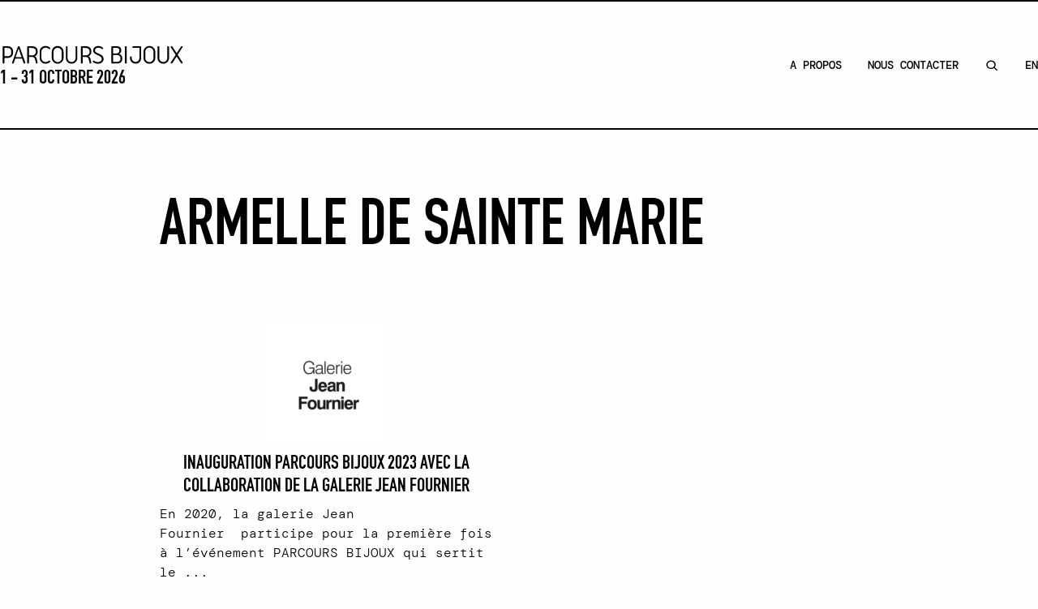

--- FILE ---
content_type: text/html; charset=UTF-8
request_url: https://www.parcoursbijoux.com/fr/artistes/armelle-de-sainte-marie/
body_size: 12590
content:
<!doctype html><html lang="fr-FR"><head><meta charset="utf-8"><meta name="viewport" content="width=device-width, initial-scale=1"><meta name="creator" content="energumene.com"><link rel="apple-touch-icon" sizes="180x180" href="/apple-touch-icon.png"><link rel="icon" type="image/png" sizes="32x32" href="/favicon-32x32.png"><link rel="icon" type="image/png" sizes="16x16" href="/favicon-16x16.png"><link rel="manifest" href="/site.webmanifest"><link rel="mask-icon" href="/safari-pinned-tab.svg" color="#5bbad5"><meta name="msapplication-TileColor" content="#2b5797"><meta name="theme-color" content="#ffffff"><meta name='robots' content='index, follow, max-image-preview:large, max-snippet:-1, max-video-preview:-1' /><link media="all" href="https://www.parcoursbijoux.com/app/_/css/e_70aab625997b052cd9335f67087b807e.css" rel="stylesheet"><title>Armelle de Sainte Marie - Parcours Bijoux</title><link rel="canonical" href="https://www.parcoursbijoux.com/fr/artistes/armelle-de-sainte-marie/" /><meta property="og:locale" content="fr_FR" /><meta property="og:type" content="article" /><meta property="og:title" content="Armelle de Sainte Marie - Parcours Bijoux" /><meta property="og:url" content="https://www.parcoursbijoux.com/fr/artistes/armelle-de-sainte-marie/" /><meta property="og:site_name" content="Parcours Bijoux" /><meta property="og:image" content="https://www.parcoursbijoux.com/app/uploads/2023/06/1200x675.png" /><meta property="og:image:width" content="1200" /><meta property="og:image:height" content="675" /><meta property="og:image:type" content="image/png" /><meta name="twitter:card" content="summary_large_image" /> <script type="application/ld+json" class="yoast-schema-graph">{
    "@context": "https:\/\/schema.org",
    "@graph": [
        {
            "@type": "CollectionPage",
            "@id": "https:\/\/www.parcoursbijoux.com\/artistes\/armelle-de-sainte-marie\/",
            "url": "https:\/\/www.parcoursbijoux.com\/artistes\/armelle-de-sainte-marie\/",
            "name": "Armelle de Sainte Marie - Parcours Bijoux",
            "isPartOf": {
                "@id": "https:\/\/www.parcoursbijoux.com\/#website"
            },
            "breadcrumb": {
                "@id": "https:\/\/www.parcoursbijoux.com\/artistes\/armelle-de-sainte-marie\/#breadcrumb"
            },
            "inLanguage": "fr-FR"
        },
        {
            "@type": "BreadcrumbList",
            "@id": "https:\/\/www.parcoursbijoux.com\/artistes\/armelle-de-sainte-marie\/#breadcrumb",
            "itemListElement": [
                {
                    "@type": "ListItem",
                    "position": 1,
                    "name": "Accueil",
                    "item": "https:\/\/www.parcoursbijoux.com\/"
                },
                {
                    "@type": "ListItem",
                    "position": 2,
                    "name": "Lieux",
                    "item": "https:\/\/www.parcoursbijoux.com\/location\/"
                },
                {
                    "@type": "ListItem",
                    "position": 3,
                    "name": "Armelle de Sainte Marie"
                }
            ]
        },
        {
            "@type": "WebSite",
            "@id": "https:\/\/www.parcoursbijoux.com\/#website",
            "url": "https:\/\/www.parcoursbijoux.com\/",
            "name": "Parcours Bijoux",
            "description": "1 - 31 Octobre 2026",
            "publisher": {
                "@id": "https:\/\/www.parcoursbijoux.com\/#organization"
            },
            "potentialAction": [
                {
                    "@type": "SearchAction",
                    "target": {
                        "@type": "EntryPoint",
                        "urlTemplate": "https:\/\/www.parcoursbijoux.com\/search\/{search_term_string}"
                    },
                    "query-input": "required name=search_term_string"
                }
            ],
            "inLanguage": "fr-FR"
        },
        {
            "@type": "Organization",
            "@id": "https:\/\/www.parcoursbijoux.com\/#organization",
            "name": "Parcours Bijoux",
            "url": "https:\/\/www.parcoursbijoux.com\/",
            "logo": {
                "@type": "ImageObject",
                "inLanguage": "fr-FR",
                "@id": "https:\/\/www.parcoursbijoux.com\/#\/schema\/logo\/image\/",
                "url": "https:\/\/www.parcoursbijoux.com\/app\/uploads\/2023\/06\/696x696.png",
                "contentUrl": "https:\/\/www.parcoursbijoux.com\/app\/uploads\/2023\/06\/696x696.png",
                "width": 696,
                "height": 617,
                "caption": "Parcours Bijoux"
            },
            "image": {
                "@id": "https:\/\/www.parcoursbijoux.com\/#\/schema\/logo\/image\/"
            },
            "sameAs": [
                "https:\/\/www.facebook.com\/parcoursbijoux",
                "https:\/\/www.instagram.com\/parcoursbijoux\/"
            ]
        }
    ]
}</script> <style id='safe-svg-svg-icon-style-inline-css'>.safe-svg-cover .safe-svg-inside{display:inline-block;max-width:100%}.safe-svg-cover svg{height:100%;max-height:100%;max-width:100%;width:100%}</style><link rel="alternate" hreflang="en-GB" href="https://www.parcoursbijoux.com/artistes/armelle-de-sainte-marie/"/><link rel="alternate" hreflang="fr-FR" href="https://www.parcoursbijoux.com/fr/artistes/armelle-de-sainte-marie/"/><link rel="alternate" hreflang="en" href="https://www.parcoursbijoux.com/artistes/armelle-de-sainte-marie/"/><link rel="alternate" hreflang="fr" href="https://www.parcoursbijoux.com/fr/artistes/armelle-de-sainte-marie/"/><link rel="alternate" hreflang="x-default" href="https://www.parcoursbijoux.com/artistes/armelle-de-sainte-marie/"/><style type="text/css">.exception-hierarchy .icon svg,.help-link .icon svg,.sf-tabs .icon svg{max-width:1rem !important}</style><meta name='pagelocale' content='fr'></head><body class="archive tax-artiste term-armelle-de-sainte-marie term-1156 wp-embed-responsive translatepress-fr_FR"><div id="app"> <a class="sr-only focus:not-sr-only" href="#main"> Skip to content </a> <a id="top"></a><header class="banner" id="topnav" tabindex="-1"><div class="inner"><div class="row"> <a class="brand" href="https://www.parcoursbijoux.com/fr/"> <svg version="1.1" id="Layer_1" xmlns="http://www.w3.org/2000/svg" xmlns:xlink="http://www.w3.org/1999/xlink" x="0px" y="0px"
 viewbox="0 0 275.6 38.5" style="enable-background:new 0 0 275.6 38.5;" xml:space="preserve"> <path class="st0" d="M9.8,6.8c5,0,8,2.4,8,8v0.4c0,5.5-2.9,8-8,8H6v6.4c0.1,0.7-0.4,1.3-1.1,1.4c-0.1,0-0.1,0-0.2,0 c-0.6,0.1-1.1-0.3-1.2-0.9c0-0.1,0-0.2,0-0.3V8C3.5,7.4,3.9,6.9,4.5,6.8c0.1,0,0.2,0,0.3,0L9.8,6.8z M6,9.2v11.6h3.6 c4,0,5.7-1.5,5.7-5.7v-0.4c0-4-1.8-5.5-5.7-5.5L6,9.2z"/> <path class="st0" d="M33.1,31c-0.5,0-0.9-0.2-1-0.7l-2-6.1h-9.4l-2,6.1C18.5,30.8,18,31,17.6,31c-0.6,0.1-1.2-0.4-1.2-1 c0-0.2,0-0.4,0.1-0.6l7.8-22c0.2-0.5,0.7-0.7,1.2-0.7c0.5-0.1,0.9,0.2,1.1,0.6l7.7,22c0.3,0.5,0.1,1.2-0.5,1.5 C33.6,31,33.3,31,33.1,31z M29.3,22l-4-12.1l-4,12.1H29.3z"/> <path class="st0" d="M47.4,20.9c1.4,0.7,2.3,2.1,2.6,3.6l1.1,5c0.1,1-0.2,1.5-1.2,1.5c-0.6,0-1.1-0.4-1.1-0.9l-1.2-5.3 c-0.4-1.8-2-3-3.9-3h-4.3v8c0.1,0.6-0.4,1.1-1,1.2c-0.1,0-0.2,0-0.2,0c-0.6,0.1-1.1-0.3-1.2-0.9c0-0.1,0-0.2,0-0.3V8 c-0.1-0.6,0.3-1.1,0.9-1.2c0.1,0,0.2,0,0.3,0h4.7c5.2,0,8.3,2.1,8.3,7.6v0.1C51.3,17.2,49.8,19.7,47.4,20.9z M48.8,14.4 c0-3.7-1.9-5.2-5.7-5.2h-3.7v10.4h4.5c2.6,0.1,4.8-1.9,4.9-4.5c0-0.1,0-0.3,0-0.4L48.8,14.4z"/> <path class="st0" d="M61.7,31.2c-4.3,0-7.8-3.5-7.8-7.9c0,0,0-0.1,0-0.1v-8.7c-0.1-4.3,3.2-7.9,7.5-8c0.1,0,0.2,0,0.3,0 C64,6.4,66.2,7.2,68,8.7c0.5,0.4,0.6,1.1,0.2,1.7c-0.2,0.3-0.5,0.5-0.9,0.5c-0.3,0-0.7-0.2-0.9-0.4c-1.3-1.1-3-1.6-4.7-1.6 c-3,0-5.4,2.4-5.4,5.4c0,0.1,0,0.2,0,0.3v8.5c-0.1,3,2.2,5.5,5.1,5.7c0.1,0,0.2,0,0.2,0c1.7,0,3.4-0.5,4.7-1.6 c0.3-0.2,0.6-0.3,0.9-0.4c0.7,0,1.2,0.6,1.1,1.2c0,0.4-0.2,0.7-0.5,0.9C66.2,30.5,64,31.3,61.7,31.2z"/> <path class="st0" d="M70.4,14.5c0-4.4,3.5-8,7.9-8.1c4.4,0,8,3.5,8.1,7.9c0,0.1,0,0.1,0,0.2v8.8c0,4.4-3.7,7.9-8.1,7.9 c-4.3,0-7.8-3.5-7.9-7.9V14.5z M72.8,23.2c-0.1,3.1,2.4,5.6,5.4,5.7c3.1,0.1,5.6-2.4,5.7-5.4c0-0.1,0-0.1,0-0.2v-8.6 c0.1-3.1-2.4-5.6-5.4-5.7c-3.1-0.1-5.6,2.4-5.7,5.4c0,0.1,0,0.1,0,0.2V23.2z"/> <path class="st0" d="M89.5,23.3V7.9c0-0.7,0.6-1.2,1.2-1.2c0.6,0,1.2,0.5,1.2,1.2v15.3c-0.2,2.9,2.1,5.5,5,5.6c0.1,0,0.3,0,0.4,0 c2.9,0.1,5.3-2.2,5.4-5.1c0-0.2,0-0.4,0-0.6V7.9c-0.1-0.6,0.4-1.1,1-1.2c0.1,0,0.2,0,0.2,0c0.6-0.1,1.1,0.3,1.2,0.9 c0,0.1,0,0.2,0,0.2v15.4c0.1,4.3-3.2,7.8-7.4,8c-0.1,0-0.3,0-0.4,0C93,31.2,89.5,27.6,89.5,23.3C89.5,23.3,89.5,23.3,89.5,23.3z"/> <path class="st0" d="M120.4,20.9c1.4,0.7,2.3,2.1,2.6,3.6l1.1,5c0.1,1-0.2,1.5-1.2,1.5c-0.6,0-1.1-0.4-1.1-0.9l-1.2-5.3 c-0.4-1.8-2-3-3.9-3h-4.3v8c0.1,0.6-0.4,1.1-1,1.2c-0.1,0-0.2,0-0.2,0c-0.6,0.1-1.1-0.3-1.2-0.9c0-0.1,0-0.2,0-0.3V8 c-0.1-0.6,0.3-1.1,0.9-1.2c0.1,0,0.2,0,0.3,0h4.7c5.2,0,8.3,2.1,8.3,7.6v0.1C124.3,17.2,122.8,19.7,120.4,20.9z M121.8,14.4 c0-3.7-1.9-5.2-5.7-5.2h-3.7v10.4h4.5c2.6,0.1,4.8-1.9,4.9-4.5c0-0.1,0-0.3,0-0.4L121.8,14.4z"/> <path class="st0" d="M133.4,6.5c2.3,0,4.6,0.8,6.4,2.3c0.5,0.4,0.5,1.2,0.1,1.7c-0.2,0.2-0.5,0.4-0.8,0.4c-0.3,0-0.6-0.2-0.9-0.4 c-1.3-1.1-3-1.7-4.8-1.6c-2,0-4.3,1.2-4.3,3.8c0,2.4,3.1,3.5,5,4.4c3.4,1.7,6.7,3.1,6.7,7.6c0,3.7-3.2,6.6-7.5,6.6 c-2.3-0.1-4.6-0.8-6.5-2.1c-0.6-0.4-0.7-1.1-0.4-1.7c0.2-0.3,0.5-0.5,0.9-0.6c0.3,0,0.6,0.1,0.8,0.3c1.5,1.1,3.4,1.7,5.2,1.7 c2.9,0,5-1.8,5-4.2c0-3-2.5-4.1-5.5-5.5c-2.7-1.3-6.2-2.9-6.2-6.4C126.7,8.7,130.1,6.5,133.4,6.5z"/> <path class="st0" d="M166.2,23.7c0,4.9-2.2,7.2-7.4,7.2h-6.2c-0.6,0.1-1.1-0.3-1.2-0.9c0-0.1,0-0.2,0-0.3V8 c-0.1-0.6,0.3-1.1,0.9-1.2c0.1,0,0.2,0,0.3,0h5.5c4.6,0,6.7,1.8,6.7,5.8c0.2,2.1-1,4.2-3,5C165.1,18.5,166.2,20.9,166.2,23.7z M153.8,16.9h4.4c2.8,0,4.1-1.6,4.1-4c0-2.7-1.3-3.8-4.2-3.8h-4.3V16.9z M163.8,23.6c0-2.4-1.4-4.6-4.9-4.6h-5.1v9.7h4.8 C162.3,28.7,163.8,27.1,163.8,23.6L163.8,23.6z"/> <path class="st0" d="M172.4,29.8c0.1,0.6-0.4,1.1-1,1.2c-0.1,0-0.2,0-0.3,0c-0.6,0.1-1.1-0.4-1.2-0.9c0-0.1,0-0.2,0-0.3V7.9 c-0.1-0.6,0.3-1.1,0.9-1.2c0.1,0,0.2,0,0.3,0c0.6-0.1,1.1,0.3,1.2,0.9c0,0.1,0,0.2,0,0.3V29.8z"/> <path class="st0" d="M191.9,7.9v15.3c0.2,4.2-3,7.8-7.2,7.9c-0.2,0-0.4,0-0.5,0c-4.4,0-7.5-3.5-7.5-8v-1c-0.1-0.6,0.4-1.1,1-1.1 c0.1,0,0.2,0,0.2,0c0.6-0.1,1.1,0.3,1.1,0.9c0,0.1,0,0.2,0,0.3v0.8c0,3.5,2.2,5.7,5.2,5.7s5.3-2.2,5.3-5.7V9.1h-8.3 c-0.6,0.1-1.2-0.3-1.2-0.9c0-0.1,0-0.2,0-0.2c-0.1-0.6,0.4-1.1,1-1.2c0.1,0,0.2,0,0.3,0h9.5C191.5,6.8,191.9,7.2,191.9,7.9 L191.9,7.9z"/> <path class="st0" d="M195.1,14.5c0-4.4,3.6-8,8-8c4.4,0,8,3.6,8,8c0,0,0,0,0,0v8.8c0,4.4-3.6,8-8,8c-4.4,0-8-3.6-8-8V14.5z M197.5,23.2c-0.1,3.1,2.3,5.6,5.4,5.7c3.1,0.1,5.6-2.3,5.7-5.4c0-0.1,0-0.2,0-0.4v-8.6c0.1-3.1-2.3-5.6-5.4-5.7 c-3.1-0.1-5.6,2.3-5.7,5.4c0,0.1,0,0.2,0,0.4V23.2z"/> <path class="st0" d="M214.2,23.3V7.9c0-0.7,0.6-1.2,1.2-1.2c0.6,0,1.2,0.5,1.2,1.2v15.3c-0.2,2.9,2.1,5.5,5,5.6c0.1,0,0.3,0,0.4,0 c2.9,0.1,5.3-2.2,5.4-5.1c0-0.2,0-0.4,0-0.6V7.9c-0.1-0.6,0.4-1.1,1-1.2c0.1,0,0.2,0,0.2,0c0.6-0.1,1.1,0.3,1.2,0.9 c0,0.1,0,0.2,0,0.2v15.4c0.1,4.3-3.2,7.8-7.4,8c-0.1,0-0.3,0-0.4,0C217.6,31.2,214.1,27.6,214.2,23.3 C214.2,23.3,214.2,23.3,214.2,23.3z"/> <path class="st0" d="M247.1,31c-0.3,0.1-0.7-0.1-0.9-0.4l-6-9.5l-6,9.5c-0.2,0.3-0.6,0.4-0.9,0.4c-0.6,0-1.2-0.5-1.2-1.2 c0-0.3,0.1-0.5,0.3-0.8l6.4-10.2l-6.4-10.1c-0.4-0.5-0.4-1.2,0.1-1.7c0.2-0.2,0.5-0.3,0.8-0.3c0.3,0,0.7,0.1,0.9,0.4l6,9.4l6-9.4 c0.2-0.3,0.6-0.4,0.9-0.4c0.7,0,1.2,0.6,1.1,1.2c0,0.3-0.1,0.5-0.3,0.7l-6.4,10.1L248,29c0.4,0.5,0.4,1.2-0.1,1.6 C247.6,30.9,247.4,31,247.1,31z"/> </svg><div id="tagline" class="animate__fadeInUp">1 - 31 Octobre 2026</div> </a><nav class="mobileBtn"> <i class="fas fa-bars"></i> <i class="fas fa-times"></i></nav></div><nav class="nav-primary" id="primary" aria-label="primary-menu-en"><ul id="menu-primary-menu-en" class="nav"><li class="about menu-item menu-about"><a href="https://www.parcoursbijoux.com/fr/a-propos/">A Propos</a></li><li class="contact-us menu-item menu-contact-us"><a href="https://www.parcoursbijoux.com/fr/contact/">Nous contacter</a></li><li class="search menu-item menu-search"><a title="Chercher un évènement" href="#search">CHERCHER</a></li><li class="trp-language-switcher-container menu-item menu-en"><a href="https://www.parcoursbijoux.com/artistes/armelle-de-sainte-marie/"><span data-no-translation><span class="trp-ls-language-name">EN</span></span></a></li></ul></nav></div></header><main id="main" class="main" data-locale="fr"><section class="container mx-auto px-4"><section id="the_content" class="container mx-auto snap-center mb-40" hello><div class="page-header container mx-auto mt-20"><h1>Armelle de Sainte Marie</h1></div><div id="category-locations" class="grid grid-cols-1 lg:grid-cols-2 gap-16 my-20"><div class="archive-item" id="project-3010"> <a class="location flex flex-col md:flex-row lg:flex-col gap-8 flex-wrap items-center justify-center md:justify-start lg:justify-center lg:text-center" href="https://www.parcoursbijoux.com/fr/location/inauguration-parcours-bijoux-avec-la-collaboration-de-la-galerie-jean-fournier/"> <img class="" src="https://www.parcoursbijoux.com/app/uploads/2023/06/LOGO-GALERIE-JEAN-FOURNIER-1-150x150.jpg"/><div class=""><h4 class="fr entry-title">Inauguration PARCOURS BIJOUX 2023 avec la collaboration de la Galerie Jean FOURNIER</h4></div> </a> <event-description class="mt-4 text-justify">En 2020, la galerie Jean Fournier  participe pour la première fois à l’événement PARCOURS BIJOUX qui sertit le ...</event-description></div></div><nav id="categories" class="flex flex-wrap gap-4 mt-10"><a href='https://www.parcoursbijoux.com/fr/artistes/adeline-chapin/' class='block uppercase font-din text-3xl'>Adeline Chapin</a><a href='https://www.parcoursbijoux.com/fr/artistes/agathe-larpent/' class='block uppercase font-din text-3xl'>Agathe Larpent</a><a href='https://www.parcoursbijoux.com/fr/artistes/agathe-saint-girons/' class='block uppercase font-din text-3xl'>Agathe Saint Girons</a><a href='https://www.parcoursbijoux.com/fr/artistes/agnes-dubois/' class='block uppercase font-din text-3xl'>Agnès Dubois</a><a href='https://www.parcoursbijoux.com/fr/artistes/alex-modeste/' class='block uppercase font-din text-3xl'>Alex Modeste</a><a href='https://www.parcoursbijoux.com/fr/artistes/alizee-duqueroix/' class='block uppercase font-din text-3xl'>Alizée Duquéroix</a><a href='https://www.parcoursbijoux.com/fr/artistes/alyse-chan/' class='block uppercase font-din text-3xl'>Alyse Chan</a><a href='https://www.parcoursbijoux.com/fr/artistes/ambre-barre-venturini/' class='block uppercase font-din text-3xl'>Ambre Barré Venturini</a><a href='https://www.parcoursbijoux.com/fr/artistes/amira-sliman/' class='block uppercase font-din text-3xl'>Amira Sliman</a><a href='https://www.parcoursbijoux.com/fr/artistes/ammeli-engstrom/' class='block uppercase font-din text-3xl'>Ammeli Engström</a><a href='https://www.parcoursbijoux.com/fr/artistes/anaelle-pfister/' class='block uppercase font-din text-3xl'>Anaëlle Pfister</a><a href='https://www.parcoursbijoux.com/fr/artistes/andrea-pineros/' class='block uppercase font-din text-3xl'>Andrea Pineros</a><a href='https://www.parcoursbijoux.com/fr/artistes/andrea-vaggione/' class='block uppercase font-din text-3xl'>Andrea Vaggione</a><a href='https://www.parcoursbijoux.com/fr/artistes/anne-couteau/' class='block uppercase font-din text-3xl'>Anne Couteau</a><a href='https://www.parcoursbijoux.com/fr/artistes/anne-marie-hugot/' class='block uppercase font-din text-3xl'>Anne-Marie Hugot</a><a href='https://www.parcoursbijoux.com/fr/artistes/anne-milbeau/' class='block uppercase font-din text-3xl'>Anne Milbeau</a><a href='https://www.parcoursbijoux.com/fr/artistes/anneleen-bertels/' class='block uppercase font-din text-3xl'>Anneleen Bertels</a><a href='https://www.parcoursbijoux.com/fr/artistes/annie-sibert/' class='block uppercase font-din text-3xl'>Annie Sibert</a><a href='https://www.parcoursbijoux.com/fr/artistes/anthony-wong/' class='block uppercase font-din text-3xl'>Anthony Wong</a><a href='https://www.parcoursbijoux.com/fr/artistes/armelle-de-sainte-marie/' class='block uppercase font-din text-3xl text-primary'>Armelle de Sainte Marie</a><a href='https://www.parcoursbijoux.com/fr/artistes/arna-gna-gunnarsdottir/' class='block uppercase font-din text-3xl'>Arna Gná Gunnarsdóttir</a><a href='https://www.parcoursbijoux.com/fr/artistes/asa-elmstam/' class='block uppercase font-din text-3xl'>Åsa Elmstam</a><a href='https://www.parcoursbijoux.com/fr/artistes/astrid-meyer/' class='block uppercase font-din text-3xl'>Astrid Meyer</a><a href='https://www.parcoursbijoux.com/fr/artistes/atelier-fables/' class='block uppercase font-din text-3xl'>Atelier Fables</a><a href='https://www.parcoursbijoux.com/fr/artistes/atelier-sumbiosis/' class='block uppercase font-din text-3xl'>Atelier Sumbiosis</a><a href='https://www.parcoursbijoux.com/fr/artistes/aude-bramoulle/' class='block uppercase font-din text-3xl'>Aude Bramoullé</a><a href='https://www.parcoursbijoux.com/fr/artistes/aurore-de-heusch/' class='block uppercase font-din text-3xl'>Aurore de Heusch</a><a href='https://www.parcoursbijoux.com/fr/artistes/beniti-cornelis/' class='block uppercase font-din text-3xl'>Beniti Cornelis</a><a href='https://www.parcoursbijoux.com/fr/artistes/billet-marine/' class='block uppercase font-din text-3xl'>BILLET MARINE</a><a href='https://www.parcoursbijoux.com/fr/artistes/brune-boyer/' class='block uppercase font-din text-3xl'>Brune Boyer</a><a href='https://www.parcoursbijoux.com/fr/artistes/camille-galindez/' class='block uppercase font-din text-3xl'>Camille Galindez</a><a href='https://www.parcoursbijoux.com/fr/artistes/carel-chbat/' class='block uppercase font-din text-3xl'>Carel Chbat</a><a href='https://www.parcoursbijoux.com/fr/artistes/carlos-benitez/' class='block uppercase font-din text-3xl'>CARLOS BENÍTEZ</a><a href='https://www.parcoursbijoux.com/fr/artistes/caroline-aubry/' class='block uppercase font-din text-3xl'>Caroline Aubry</a><a href='https://www.parcoursbijoux.com/fr/artistes/caroline-geneste/' class='block uppercase font-din text-3xl'>Caroline Geneste</a><a href='https://www.parcoursbijoux.com/fr/artistes/caroline-volcovici/' class='block uppercase font-din text-3xl'>caroline VOLCOVICI</a><a href='https://www.parcoursbijoux.com/fr/artistes/catarina-hallzon/' class='block uppercase font-din text-3xl'>Catarina Hällzon</a><a href='https://www.parcoursbijoux.com/fr/artistes/cecile-flory/' class='block uppercase font-din text-3xl'>Cécile Flory</a><a href='https://www.parcoursbijoux.com/fr/artistes/cecile-gray/' class='block uppercase font-din text-3xl'>Cécile Gray</a><a href='https://www.parcoursbijoux.com/fr/artistes/cecile-maes/' class='block uppercase font-din text-3xl'>Cécile Maes</a><a href='https://www.parcoursbijoux.com/fr/artistes/christophe-burger/' class='block uppercase font-din text-3xl'>Christophe Burger</a><a href='https://www.parcoursbijoux.com/fr/artistes/christophe-tissot/' class='block uppercase font-din text-3xl'>Christophe Tissot</a><a href='https://www.parcoursbijoux.com/fr/artistes/claire-de-laportaliere/' class='block uppercase font-din text-3xl'>Claire De Laportalière</a><a href='https://www.parcoursbijoux.com/fr/artistes/claire-le-breton/' class='block uppercase font-din text-3xl'>Claire Le Breton</a><a href='https://www.parcoursbijoux.com/fr/artistes/claire-marfisi/' class='block uppercase font-din text-3xl'>Claire Marfisi</a><a href='https://www.parcoursbijoux.com/fr/artistes/claire-wolfstirn/' class='block uppercase font-din text-3xl'>Claire Wolfstirn</a><a href='https://www.parcoursbijoux.com/fr/artistes/claude-champy/' class='block uppercase font-din text-3xl'>Claude Champy</a><a href='https://www.parcoursbijoux.com/fr/artistes/claudia-roa/' class='block uppercase font-din text-3xl'>CLAUDIA ROA</a><a href='https://www.parcoursbijoux.com/fr/artistes/clementine-despocq/' class='block uppercase font-din text-3xl'>Clémentine Despocq</a><a href='https://www.parcoursbijoux.com/fr/artistes/corentin-ferbus/' class='block uppercase font-din text-3xl'>Corentin Ferbus</a><a href='https://www.parcoursbijoux.com/fr/artistes/corpus/' class='block uppercase font-din text-3xl'>Corpus</a><a href='https://www.parcoursbijoux.com/fr/artistes/cynthia-nge/' class='block uppercase font-din text-3xl'>Cynthia Nge</a><a href='https://www.parcoursbijoux.com/fr/artistes/dalila-belkacemi/' class='block uppercase font-din text-3xl'>Dalila Belkacemi</a><a href='https://www.parcoursbijoux.com/fr/artistes/damaris-durrleman/' class='block uppercase font-din text-3xl'>Damaris Durrleman</a><a href='https://www.parcoursbijoux.com/fr/artistes/daniel-rapp/' class='block uppercase font-din text-3xl'>Daniel Rapp</a><a href='https://www.parcoursbijoux.com/fr/artistes/diana-solis/' class='block uppercase font-din text-3xl'>DIANA SOLIS</a><a href='https://www.parcoursbijoux.com/fr/artistes/diederick-van-hovell/' class='block uppercase font-din text-3xl'>Diederick van Hovell</a><a href='https://www.parcoursbijoux.com/fr/artistes/dominique-de-beir/' class='block uppercase font-din text-3xl'>Dominique de Beir</a><a href='https://www.parcoursbijoux.com/fr/artistes/edgar-lopez/' class='block uppercase font-din text-3xl'>EDGAR LOPEZ</a><a href='https://www.parcoursbijoux.com/fr/artistes/edith-bellod/' class='block uppercase font-din text-3xl'>Edith Bellod</a><a href='https://www.parcoursbijoux.com/fr/artistes/edith-brabata/' class='block uppercase font-din text-3xl'>EDITH BRABATA</a><a href='https://www.parcoursbijoux.com/fr/artistes/elena-moncada/' class='block uppercase font-din text-3xl'>ELENA MONCADA</a><a href='https://www.parcoursbijoux.com/fr/artistes/elie-hirsch/' class='block uppercase font-din text-3xl'>Elie Hirsch</a><a href='https://www.parcoursbijoux.com/fr/artistes/elin-flognman/' class='block uppercase font-din text-3xl'>Elin Flognman</a><a href='https://www.parcoursbijoux.com/fr/artistes/elisa-berthier/' class='block uppercase font-din text-3xl'>Elisa Berthier</a><a href='https://www.parcoursbijoux.com/fr/artistes/elsa-benott/' class='block uppercase font-din text-3xl'>Elsa Bénott</a><a href='https://www.parcoursbijoux.com/fr/artistes/elvire-blanc-briand/' class='block uppercase font-din text-3xl'>Elvire Blanc Briand</a><a href='https://www.parcoursbijoux.com/fr/artistes/emmanuelle-lieby/' class='block uppercase font-din text-3xl'>Emmanuelle Lieby</a><a href='https://www.parcoursbijoux.com/fr/artistes/eric-de-dormael/' class='block uppercase font-din text-3xl'>Eric de Dormael</a><a href='https://www.parcoursbijoux.com/fr/artistes/eric-loubser/' class='block uppercase font-din text-3xl'>Eric Loubser</a><a href='https://www.parcoursbijoux.com/fr/artistes/estelle-majani/' class='block uppercase font-din text-3xl'>Estelle Majani</a><a href='https://www.parcoursbijoux.com/fr/artistes/eve-chevara/' class='block uppercase font-din text-3xl'>Eve Chevara</a><a href='https://www.parcoursbijoux.com/fr/artistes/fanny-acquart-gensollen/' class='block uppercase font-din text-3xl'>Fanny Acquart-Gensollen</a><a href='https://www.parcoursbijoux.com/fr/artistes/fanny-durand/' class='block uppercase font-din text-3xl'>Fanny Durand</a><a href='https://www.parcoursbijoux.com/fr/artistes/felipe-cardenas/' class='block uppercase font-din text-3xl'>FELIPE CARDENAS</a><a href='https://www.parcoursbijoux.com/fr/artistes/felix-ferraton/' class='block uppercase font-din text-3xl'>Félix Ferraton</a><a href='https://www.parcoursbijoux.com/fr/artistes/fernando-delaye/' class='block uppercase font-din text-3xl'>FERNANDO DELAYE</a><a href='https://www.parcoursbijoux.com/fr/artistes/flavia-fenaroli/' class='block uppercase font-din text-3xl'>Flavia Fenaroli</a><a href='https://www.parcoursbijoux.com/fr/artistes/flora-maria-sanchez/' class='block uppercase font-din text-3xl'>FLORA MARÍA SÁNCHEZ</a><a href='https://www.parcoursbijoux.com/fr/artistes/florence-croisier/' class='block uppercase font-din text-3xl'>Florence Croisier</a><a href='https://www.parcoursbijoux.com/fr/artistes/florence-lehmann/' class='block uppercase font-din text-3xl'>Florence Lehmann</a><a href='https://www.parcoursbijoux.com/fr/artistes/florine-lanfranca/' class='block uppercase font-din text-3xl'>Florine Lanfranca</a><a href='https://www.parcoursbijoux.com/fr/artistes/francisco-sanchez/' class='block uppercase font-din text-3xl'>FRANCISCO SÁNCHEZ</a><a href='https://www.parcoursbijoux.com/fr/artistes/franck-masse/' class='block uppercase font-din text-3xl'>Franck Massé</a><a href='https://www.parcoursbijoux.com/fr/artistes/francoise-jeannin/' class='block uppercase font-din text-3xl'>Françoise Jeannin</a><a href='https://www.parcoursbijoux.com/fr/artistes/gabriela-sanchez/' class='block uppercase font-din text-3xl'>GABRIELA SÁNCHEZ</a><a href='https://www.parcoursbijoux.com/fr/artistes/gael-daugareil/' class='block uppercase font-din text-3xl'>Gaël Daugareil</a><a href='https://www.parcoursbijoux.com/fr/artistes/galatee-pestre/' class='block uppercase font-din text-3xl'>Galatée Pestre</a><a href='https://www.parcoursbijoux.com/fr/artistes/gaston-rois/' class='block uppercase font-din text-3xl'>Gaston Rois</a><a href='https://www.parcoursbijoux.com/fr/artistes/geraldine-fenn/' class='block uppercase font-din text-3xl'>Géraldine Fenn</a><a href='https://www.parcoursbijoux.com/fr/artistes/gwladys-nativel-fontaine/' class='block uppercase font-din text-3xl'>Gwladys Nativel Fontaine</a><a href='https://www.parcoursbijoux.com/fr/artistes/healim-shin/' class='block uppercase font-din text-3xl'>Healim Shin</a><a href='https://www.parcoursbijoux.com/fr/artistes/helene-thomas/' class='block uppercase font-din text-3xl'>Hélène THOMAS</a><a href='https://www.parcoursbijoux.com/fr/artistes/hyunji-kim/' class='block uppercase font-din text-3xl'>Hyunji Kim</a><a href='https://www.parcoursbijoux.com/fr/artistes/ignasi-cavaller/' class='block uppercase font-din text-3xl'>Ignasi Cavaller</a><a href='https://www.parcoursbijoux.com/fr/artistes/iris-meyrignac/' class='block uppercase font-din text-3xl'>Iris Meyrignac</a><a href='https://www.parcoursbijoux.com/fr/artistes/isabelle-molenat/' class='block uppercase font-din text-3xl'>Isabelle Molénat</a><a href='https://www.parcoursbijoux.com/fr/artistes/izabella-moussette/' class='block uppercase font-din text-3xl'>Izabella Moussette</a><a href='https://www.parcoursbijoux.com/fr/artistes/jacques-kaufmann/' class='block uppercase font-din text-3xl'>Jacques Kaufmann</a><a href='https://www.parcoursbijoux.com/fr/artistes/jade-klein/' class='block uppercase font-din text-3xl'>Jade Klein</a><a href='https://www.parcoursbijoux.com/fr/artistes/jaesun-won/' class='block uppercase font-din text-3xl'>Jaesun Won</a><a href='https://www.parcoursbijoux.com/fr/artistes/janique-bourget/' class='block uppercase font-din text-3xl'>Janique Bourget</a><a href='https://www.parcoursbijoux.com/fr/artistes/jean-boggio/' class='block uppercase font-din text-3xl'>Jean Boggio</a><a href='https://www.parcoursbijoux.com/fr/artistes/jean-savard/' class='block uppercase font-din text-3xl'>Jean Savard</a><a href='https://www.parcoursbijoux.com/fr/artistes/joana-busquet/' class='block uppercase font-din text-3xl'>Joana Busquet</a><a href='https://www.parcoursbijoux.com/fr/artistes/joanne-grimonprez/' class='block uppercase font-din text-3xl'>Joanne Grimonprez</a><a href='https://www.parcoursbijoux.com/fr/artistes/joel-faivre-chalon/' class='block uppercase font-din text-3xl'>Joël Faivre Chalon</a><a href='https://www.parcoursbijoux.com/fr/artistes/jonas-coudene/' class='block uppercase font-din text-3xl'>Jonas Coudène</a><a href='https://www.parcoursbijoux.com/fr/artistes/jongseok-lim/' class='block uppercase font-din text-3xl'>Jongseok Lim</a><a href='https://www.parcoursbijoux.com/fr/artistes/joo-hyung-park/' class='block uppercase font-din text-3xl'>Joo Hyung Park</a><a href='https://www.parcoursbijoux.com/fr/artistes/julia-ferreira/' class='block uppercase font-din text-3xl'>JULIA FERREIRA</a><a href='https://www.parcoursbijoux.com/fr/artistes/julie-decubber/' class='block uppercase font-din text-3xl'>Julie Decubber</a><a href='https://www.parcoursbijoux.com/fr/artistes/julie-lamarins/' class='block uppercase font-din text-3xl'>Julie Lamarins</a><a href='https://www.parcoursbijoux.com/fr/artistes/julie-usel/' class='block uppercase font-din text-3xl'>Julie Usel</a><a href='https://www.parcoursbijoux.com/fr/artistes/juliette-becq/' class='block uppercase font-din text-3xl'>Juliette Becq</a><a href='https://www.parcoursbijoux.com/fr/artistes/juliette-meme/' class='block uppercase font-din text-3xl'>Juliette Même</a><a href='https://www.parcoursbijoux.com/fr/artistes/karen-gay/' class='block uppercase font-din text-3xl'>Karen Gay</a><a href='https://www.parcoursbijoux.com/fr/artistes/karen-marrun/' class='block uppercase font-din text-3xl'>KAREN MARRUN</a><a href='https://www.parcoursbijoux.com/fr/artistes/karin-herwegh/' class='block uppercase font-din text-3xl'>Karin Herwegh</a><a href='https://www.parcoursbijoux.com/fr/artistes/karin-roy-andersson/' class='block uppercase font-din text-3xl'>Karin Roy Andersson</a><a href='https://www.parcoursbijoux.com/fr/artistes/karla-schabert/' class='block uppercase font-din text-3xl'>Karla Schabert</a><a href='https://www.parcoursbijoux.com/fr/artistes/kirsten-sonne/' class='block uppercase font-din text-3xl'>Kirsten Sonne</a><a href='https://www.parcoursbijoux.com/fr/artistes/laia-varela/' class='block uppercase font-din text-3xl'>Laia Varela</a><a href='https://www.parcoursbijoux.com/fr/artistes/laura-guitte/' class='block uppercase font-din text-3xl'>Laura Guitte</a><a href='https://www.parcoursbijoux.com/fr/artistes/laure-delmas/' class='block uppercase font-din text-3xl'>Laure Delmas</a><a href='https://www.parcoursbijoux.com/fr/artistes/laure-devenelle/' class='block uppercase font-din text-3xl'>Laure Devenelle</a><a href='https://www.parcoursbijoux.com/fr/artistes/laurence-oppermann/' class='block uppercase font-din text-3xl'>Laurence Oppermann</a><a href='https://www.parcoursbijoux.com/fr/artistes/laurence-verdier/' class='block uppercase font-din text-3xl'>Laurence Verdier</a><a href='https://www.parcoursbijoux.com/fr/artistes/laurene-vernet/' class='block uppercase font-din text-3xl'>Laurène Vernet</a><a href='https://www.parcoursbijoux.com/fr/artistes/lena-birgitsdotter/' class='block uppercase font-din text-3xl'>Lena Birgitsdotter</a><a href='https://www.parcoursbijoux.com/fr/artistes/lena-lindahl/' class='block uppercase font-din text-3xl'>Lena Lindahl</a><a href='https://www.parcoursbijoux.com/fr/artistes/leonor-da-silva-moreira/' class='block uppercase font-din text-3xl'>Leonor Da Silva Moreira</a><a href='https://www.parcoursbijoux.com/fr/artistes/leticia-llera/' class='block uppercase font-din text-3xl'>LETICIA LLERA</a><a href='https://www.parcoursbijoux.com/fr/artistes/lieta-marziali/' class='block uppercase font-din text-3xl'>Lieta Marziali</a><a href='https://www.parcoursbijoux.com/fr/artistes/lilo-palma/' class='block uppercase font-din text-3xl'>LILO PALMA</a><a href='https://www.parcoursbijoux.com/fr/artistes/lindsey-fontijn/' class='block uppercase font-din text-3xl'>Lindsey Fontijn</a><a href='https://www.parcoursbijoux.com/fr/artistes/lise-bellieres/' class='block uppercase font-din text-3xl'>Lise Bellières</a><a href='https://www.parcoursbijoux.com/fr/artistes/lise-dolidze/' class='block uppercase font-din text-3xl'>Lise Dolidze</a><a href='https://www.parcoursbijoux.com/fr/artistes/liya-ma/' class='block uppercase font-din text-3xl'>Liya Ma</a><a href='https://www.parcoursbijoux.com/fr/artistes/liz-loubser/' class='block uppercase font-din text-3xl'>Liz Loubser</a><a href='https://www.parcoursbijoux.com/fr/artistes/louane-schneider/' class='block uppercase font-din text-3xl'>Louane Schneider</a><a href='https://www.parcoursbijoux.com/fr/artistes/loucy-duluc/' class='block uppercase font-din text-3xl'>Loucy Duluc</a><a href='https://www.parcoursbijoux.com/fr/artistes/louise-barthelemy/' class='block uppercase font-din text-3xl'>Louise Barthélémy</a><a href='https://www.parcoursbijoux.com/fr/artistes/louise-vurpas/' class='block uppercase font-din text-3xl'>Louise Vurpas</a><a href='https://www.parcoursbijoux.com/fr/artistes/lucille-grandchamp/' class='block uppercase font-din text-3xl'>Lucille Grandchamp</a><a href='https://www.parcoursbijoux.com/fr/artistes/luis-tolnay/' class='block uppercase font-din text-3xl'>Luis Tolnay</a><a href='https://www.parcoursbijoux.com/fr/artistes/maelys-julliard/' class='block uppercase font-din text-3xl'>Maëlys Julliard</a><a href='https://www.parcoursbijoux.com/fr/artistes/magic-pulp/' class='block uppercase font-din text-3xl'>Magic Pulp</a><a href='https://www.parcoursbijoux.com/fr/artistes/manon-cousigne/' class='block uppercase font-din text-3xl'>Manon Cousigné</a><a href='https://www.parcoursbijoux.com/fr/artistes/manon-papin/' class='block uppercase font-din text-3xl'>Manon Papin</a><a href='https://www.parcoursbijoux.com/fr/artistes/manon-pourcher/' class='block uppercase font-din text-3xl'>Manon Pourcher</a><a href='https://www.parcoursbijoux.com/fr/artistes/marco-mencacci/' class='block uppercase font-din text-3xl'>Marco Mencacci</a><a href='https://www.parcoursbijoux.com/fr/artistes/maria-paula-amezcua/' class='block uppercase font-din text-3xl'>MARÍA PAULA AMEZCUA</a><a href='https://www.parcoursbijoux.com/fr/artistes/mariana-barranco/' class='block uppercase font-din text-3xl'>MARIANA BARRANCO</a><a href='https://www.parcoursbijoux.com/fr/artistes/marianne-anselin/' class='block uppercase font-din text-3xl'>Marianne Anselin</a><a href='https://www.parcoursbijoux.com/fr/artistes/marie-caroline-locquet/' class='block uppercase font-din text-3xl'>Marie Caroline Locquet</a><a href='https://www.parcoursbijoux.com/fr/artistes/marie-lafaille/' class='block uppercase font-din text-3xl'>Marie Lafaille</a><a href='https://www.parcoursbijoux.com/fr/artistes/marie-masson/' class='block uppercase font-din text-3xl'>Marie Masson</a><a href='https://www.parcoursbijoux.com/fr/artistes/marie-piselli/' class='block uppercase font-din text-3xl'>MARIE PISELLI</a><a href='https://www.parcoursbijoux.com/fr/artistes/marine-chevanse/' class='block uppercase font-din text-3xl'>Marine Chevanse</a><a href='https://www.parcoursbijoux.com/fr/artistes/marine-dominiczak/' class='block uppercase font-din text-3xl'>Marine Dominiczak</a><a href='https://www.parcoursbijoux.com/fr/artistes/marion-colasse/' class='block uppercase font-din text-3xl'>Marion Colasse</a><a href='https://www.parcoursbijoux.com/fr/artistes/marion-huchet/' class='block uppercase font-din text-3xl'>Marion Huchet</a><a href='https://www.parcoursbijoux.com/fr/artistes/marlene-burguet/' class='block uppercase font-din text-3xl'>Marlène Burguet</a><a href='https://www.parcoursbijoux.com/fr/artistes/marta-dobrynina/' class='block uppercase font-din text-3xl'>Marta Dobrynina</a><a href='https://www.parcoursbijoux.com/fr/artistes/marta-fernandez-caballero/' class='block uppercase font-din text-3xl'>Marta Fernandez-Caballero</a><a href='https://www.parcoursbijoux.com/fr/artistes/martin-spreng/' class='block uppercase font-din text-3xl'>Martin Spreng</a><a href='https://www.parcoursbijoux.com/fr/artistes/mathilde-bascaules/' class='block uppercase font-din text-3xl'>Mathilde Bascaules</a><a href='https://www.parcoursbijoux.com/fr/artistes/mathilde-pasquali/' class='block uppercase font-din text-3xl'>Mathilde Pasquali</a><a href='https://www.parcoursbijoux.com/fr/artistes/maud-rottier/' class='block uppercase font-din text-3xl'>Maud Rottier</a><a href='https://www.parcoursbijoux.com/fr/artistes/membres-dbal/' class='block uppercase font-din text-3xl'>Membres DBAL</a><a href='https://www.parcoursbijoux.com/fr/artistes/miranda-hoegberg/' class='block uppercase font-din text-3xl'>Miranda Hoegberg</a><a href='https://www.parcoursbijoux.com/fr/artistes/monika-brugger/' class='block uppercase font-din text-3xl'>Monika Brugger</a><a href='https://www.parcoursbijoux.com/fr/artistes/monique-lecouna/' class='block uppercase font-din text-3xl'>Monique Lecouna</a><a href='https://www.parcoursbijoux.com/fr/artistes/morgane-fieschi/' class='block uppercase font-din text-3xl'>Morgane Fieschi</a><a href='https://www.parcoursbijoux.com/fr/artistes/nadja-milivinti-gaujoux/' class='block uppercase font-din text-3xl'>Nadja MilivintI-Gaujoux</a><a href='https://www.parcoursbijoux.com/fr/artistes/namkyung-lee/' class='block uppercase font-din text-3xl'>Namkyung Lee</a><a href='https://www.parcoursbijoux.com/fr/artistes/niels-tingaud/' class='block uppercase font-din text-3xl'>Niels Tingaud</a><a href='https://www.parcoursbijoux.com/fr/artistes/niki-stylianou/' class='block uppercase font-din text-3xl'>Niki Stylianou</a><a href='https://www.parcoursbijoux.com/fr/artistes/noemie-pichon/' class='block uppercase font-din text-3xl'>Noémie Pichon</a><a href='https://www.parcoursbijoux.com/fr/artistes/nolwenn-ollion/' class='block uppercase font-din text-3xl'>Nolwenn Ollion</a><a href='https://www.parcoursbijoux.com/fr/artistes/olivier-daunay/' class='block uppercase font-din text-3xl'>Olivier Daunay</a><a href='https://www.parcoursbijoux.com/fr/artistes/oscar-figueroa/' class='block uppercase font-din text-3xl'>OSCAR FIGUEROA</a><a href='https://www.parcoursbijoux.com/fr/artistes/patricia-lemaire/' class='block uppercase font-din text-3xl'>Patricia Lemaire</a><a href='https://www.parcoursbijoux.com/fr/artistes/patrick-crossonneau/' class='block uppercase font-din text-3xl'>Patrick Crossonneau</a><a href='https://www.parcoursbijoux.com/fr/artistes/paula-guzman/' class='block uppercase font-din text-3xl'>PAULA GUZMAN</a><a href='https://www.parcoursbijoux.com/fr/artistes/pauline-berton/' class='block uppercase font-din text-3xl'>Pauline Berton</a><a href='https://www.parcoursbijoux.com/fr/artistes/petronella-eriksson/' class='block uppercase font-din text-3xl'>Petronella Eriksson</a><a href='https://www.parcoursbijoux.com/fr/artistes/philippe-bousquet/' class='block uppercase font-din text-3xl'>Philippe Bousquet</a><a href='https://www.parcoursbijoux.com/fr/artistes/regina-castillo/' class='block uppercase font-din text-3xl'>REGINA CASTILLO</a><a href='https://www.parcoursbijoux.com/fr/artistes/rehbinder-marina/' class='block uppercase font-din text-3xl'>REHBINDER MARINA</a><a href='https://www.parcoursbijoux.com/fr/artistes/remi-galtier/' class='block uppercase font-din text-3xl'>Rémi Galtier</a><a href='https://www.parcoursbijoux.com/fr/artistes/ria-lins/' class='block uppercase font-din text-3xl'>Ria Lins</a><a href='https://www.parcoursbijoux.com/fr/artistes/roberta-consalvo/' class='block uppercase font-din text-3xl'>Roberta Consalvo</a><a href='https://www.parcoursbijoux.com/fr/artistes/roland-katombe/' class='block uppercase font-din text-3xl'>Roland Katombe</a><a href='https://www.parcoursbijoux.com/fr/artistes/rosy-bochereau/' class='block uppercase font-din text-3xl'>Rosy Bochereau</a><a href='https://www.parcoursbijoux.com/fr/artistes/roxanne-boisserie/' class='block uppercase font-din text-3xl'>Roxanne Boisserie</a><a href='https://www.parcoursbijoux.com/fr/artistes/ruth-temur/' class='block uppercase font-din text-3xl'>Ruth Temur</a><a href='https://www.parcoursbijoux.com/fr/artistes/samantha-milhet/' class='block uppercase font-din text-3xl'>Samantha Milhet</a><a href='https://www.parcoursbijoux.com/fr/artistes/samuel-burstein/' class='block uppercase font-din text-3xl'>SAMUEL BURSTEIN</a><a href='https://www.parcoursbijoux.com/fr/artistes/savannah-dusson/' class='block uppercase font-din text-3xl'>Savannah Dusson</a><a href='https://www.parcoursbijoux.com/fr/artistes/sebastien-carre/' class='block uppercase font-din text-3xl'>Sébastien Carré</a><a href='https://www.parcoursbijoux.com/fr/artistes/selia-descours/' class='block uppercase font-din text-3xl'>Sélia Descours</a><a href='https://www.parcoursbijoux.com/fr/artistes/shinryeong-kim/' class='block uppercase font-din text-3xl'>Shinryeong Kim</a><a href='https://www.parcoursbijoux.com/fr/artistes/shuling-liu/' class='block uppercase font-din text-3xl'>Shuling Liu</a><a href='https://www.parcoursbijoux.com/fr/artistes/sofia-bankestrom/' class='block uppercase font-din text-3xl'>Sofia Bankeström</a><a href='https://www.parcoursbijoux.com/fr/artistes/sokina-guillemot/' class='block uppercase font-din text-3xl'>Sokina Guillemot</a><a href='https://www.parcoursbijoux.com/fr/artistes/soline-daboville/' class='block uppercase font-din text-3xl'>Soline d'Aboville</a><a href='https://www.parcoursbijoux.com/fr/artistes/sooyeon-kim/' class='block uppercase font-din text-3xl'>Sooyeon Kim</a><a href='https://www.parcoursbijoux.com/fr/artistes/sophie-honegger/' class='block uppercase font-din text-3xl'>Sophie Honegger</a><a href='https://www.parcoursbijoux.com/fr/artistes/sophie-mouleyre/' class='block uppercase font-din text-3xl'>Sophie Mouleyre</a><a href='https://www.parcoursbijoux.com/fr/artistes/stella-bierrenbach/' class='block uppercase font-din text-3xl'>Stella Bierrenbach</a><a href='https://www.parcoursbijoux.com/fr/artistes/susanne-matsche/' class='block uppercase font-din text-3xl'>Susanne Matsché</a><a href='https://www.parcoursbijoux.com/fr/artistes/suzanne-otwell-negre/' class='block uppercase font-din text-3xl'>Suzanne Otwell Nègre</a><a href='https://www.parcoursbijoux.com/fr/artistes/sylvia-burgoa/' class='block uppercase font-din text-3xl'>SYLVIA BURGOA</a><a href='https://www.parcoursbijoux.com/fr/artistes/sylvie-et-marion-breton/' class='block uppercase font-din text-3xl'>Sylvie et Marion Breton</a><a href='https://www.parcoursbijoux.com/fr/artistes/terhi-tolvanen/' class='block uppercase font-din text-3xl'>Terhi Tolvanen</a><a href='https://www.parcoursbijoux.com/fr/artistes/thea-malhie/' class='block uppercase font-din text-3xl'>Thea Malhie</a><a href='https://www.parcoursbijoux.com/fr/artistes/therese-johansson/' class='block uppercase font-din text-3xl'>Therese Johansson</a><a href='https://www.parcoursbijoux.com/fr/artistes/thierry-vendome/' class='block uppercase font-din text-3xl'>Thierry Vendome</a><a href='https://www.parcoursbijoux.com/fr/artistes/ulrike-hamm/' class='block uppercase font-din text-3xl'>Ulrike Hamm</a><a href='https://www.parcoursbijoux.com/fr/artistes/ute-decker/' class='block uppercase font-din text-3xl'>Üte Decker</a><a href='https://www.parcoursbijoux.com/fr/artistes/valerie-hangel/' class='block uppercase font-din text-3xl'>Valérie Hangel</a><a href='https://www.parcoursbijoux.com/fr/artistes/veronique-buri/' class='block uppercase font-din text-3xl'>Véronique Buri</a><a href='https://www.parcoursbijoux.com/fr/artistes/virginia-escobar/' class='block uppercase font-din text-3xl'>Virginia Escobar</a><a href='https://www.parcoursbijoux.com/fr/artistes/virginie-blajberg/' class='block uppercase font-din text-3xl'>Virginie Blajberg</a><a href='https://www.parcoursbijoux.com/fr/artistes/william-mentado/' class='block uppercase font-din text-3xl'>WILLIAM MENTADO</a><a href='https://www.parcoursbijoux.com/fr/artistes/xavier-montoy/' class='block uppercase font-din text-3xl'>Xavier Montoy</a><a href='https://www.parcoursbijoux.com/fr/artistes/xiao-chen/' class='block uppercase font-din text-3xl'>Xiao Chen</a><a href='https://www.parcoursbijoux.com/fr/artistes/yao-tan/' class='block uppercase font-din text-3xl'>Yao Tan</a><a href='https://www.parcoursbijoux.com/fr/artistes/yiumsiri-vantanapindu/' class='block uppercase font-din text-3xl'>Yiumsiri Vantanapindu</a><a href='https://www.parcoursbijoux.com/fr/artistes/yong-joo-kim/' class='block uppercase font-din text-3xl'>Yong Joo Kim</a><a href='https://www.parcoursbijoux.com/fr/artistes/yoon-sunwoo/' class='block uppercase font-din text-3xl'>Yoon Sunwoo</a><a href='https://www.parcoursbijoux.com/fr/artistes/youngji-chi/' class='block uppercase font-din text-3xl'>Youngji Chi</a><a href='https://www.parcoursbijoux.com/fr/artistes/zoe-kiner-wolff/' class='block uppercase font-din text-3xl'>Zoé Kiner-Wolff</a></nav></section></section></main><footer class="footer-menu" data-no-translation=""><nav class="nav-footer" id="footer" aria-label="footer-menu-en"><ul id="menu-footer-menu-en" class="nav footer flex"><li class="menu-item menu-copyright-dun-bijou-a-lautre-2023"><a href="https://dunbijoualautre.com/">© Copyright d&#8217;un bijou à l&#8217;autre 2023</a></li><li class="menu-item menu-mentions-legales"><a href="https://www.parcoursbijoux.com/fr/mentionslegales/">Mentions légales</a></li><li class="menu-item menu-parcours-bijoux-2017"><a href="/edition/2017/">Parcours Bijoux 2017</a></li><li class="menu-item menu-parcours-bijoux-2020"><a href="/edition/2020/">Parcours Bijoux 2020</a></li><li class="menu-item menu-parcours-bijoux-2023"><a href="/edition/2023/">Parcours Bijoux 2023</a></li></ul></nav> <a id="back" href="#top"> <i class="fas fa-arrow-up"></i> </a><div id="social"> <a href="https://www.facebook.com/Parcours-Bijoux-1377799542300463/" class="social fb"><i class="fab fa-facebook"></i></a> <a href="https://www.instagram.com/parcoursbijoux/" class="social ig"><i class="fab fa-instagram"></i></a></div></footer><div id="search" class="search-overlay"><div class="closeme"><i class="fas fa-times-circle"></i></div><div class="search__bg"></div><div class="search__content"><div class="search__header"><div class="search__form"><form id="filter" role="search" method="post" class="search-form" action="" data-trp-original-action=""> <label><h4 class="screen-reader-text" aria-hidden="true">Rechercher</h4> <input id="search-text" type="text" class="search-field" placeholder="" value="" name="search-text" autocomplete="off" autofocus> <i class="fas fa-search"></i> </label><input type="hidden" name="trp-form-language" value="fr"/></form><p class="results__count"></p></div></div><div class="search__results"><div class="results__list"></div></div></div></div></div> <template id="tp-language" data-tp-language="fr_FR"></template><div class="trp_model_container" id="trp_ald_modal_container" style="display: none" data-no-dynamic-translation data-no-translation><div class="trp_ald_modal" id="trp_ald_modal_popup"><div id="trp_ald_popup_text"></div><div class="trp_ald_select_and_button"><div class="trp_ald_ls_container"><div class="trp-language-switcher trp-language-switcher-container"  id="trp_ald_popup_select_container" data-no-translation><div class="trp-ls-shortcode-current-language" id="en_GB" special-selector="trp_ald_popup_current_language" data-trp-ald-selected-language= "en_GB"> EN</div><div class="trp-ls-shortcode-language"><div class="trp-ald-popup-select" id="en_GB" data-trp-ald-selected-language = "en_GB"> EN</div><div class="trp-ald-popup-select" id="fr_FR" data-trp-ald-selected-language = "fr_FR"> FR</div></div></div></div><div class="trp_ald_button"> <a href="https://www.parcoursbijoux.com" id="trp_ald_popup_change_language"></a></div></div> <a id="trp_ald_x_button_and_textarea"> <span id="trp_ald_x_button"></span><span id="trp_ald_x_button_textarea"></span></a></div></div> <template id="trp_ald_no_text_popup_template"><div id="trp_no_text_popup_wrap"><div id="trp_no_text_popup" class="trp_ald_no_text_popup" data-no-dynamic-translation data-no-translation><div id="trp_ald_not_text_popup_ls_and_button"><div id="trp_ald_no_text_popup_div"> <span id="trp_ald_no_text_popup_text"></span></div><div class="trp_ald_ls_container"><div class="trp-language-switcher trp-language-switcher-container" id="trp_ald_no_text_select"
 data-no-translation><div class="trp-ls-shortcode-current-language" id="en_GB"
 special-selector="trp_ald_popup_current_language" data-trp-ald-selected-language="en_GB"> EN</div><div class="trp-ls-shortcode-language" id="trp_ald_no_text_popup_select_container"><div class="trp-ald-popup-select" id="en_GB"
 data-trp-ald-selected-language= "en_GB"> EN</div><div class="trp-ald-popup-select" id="fr_FR"
 data-trp-ald-selected-language="fr_FR"> FR</div></div></div></div><div class="trp_ald_change_language_div"> <a href="https://www.parcoursbijoux.com" id="trp_ald_no_text_popup_change_language"></a></div><div id="trp_ald_no_text_popup_x_button_and_textarea"> <a id="trp_ald_no_text_popup_x_button"></a><span id="trp_ald_no_text_popup_x_button_textarea"></span></div></div><div id="trp_ald_no_text_popup_x"> <button id="trp_close"></button></div></div></div> </template><noscript><style>.lazyload{display:none}</style></noscript><script data-noptimize="1">window.lazySizesConfig=window.lazySizesConfig||{};window.lazySizesConfig.loadMode=1;</script><script async data-noptimize="1" src='https://www.parcoursbijoux.com/app/plugins/autoptimize/classes/external/js/lazysizes.min.js'></script><script src="https://www.parcoursbijoux.com/wp/wp-includes/js/jquery/jquery.min.js"></script><script id='trp-dynamic-translator-js-extra'>var trp_data={"trp_custom_ajax_url":"https:\/\/www.parcoursbijoux.com\/app\/plugins\/translatepress-multilingual\/includes\/trp-ajax.php","trp_wp_ajax_url":"https:\/\/www.parcoursbijoux.com\/wp\/wp-admin\/admin-ajax.php","trp_language_to_query":"fr_FR","trp_original_language":"en_GB","trp_current_language":"fr_FR","trp_skip_selectors":["[data-no-translation]","[data-no-dynamic-translation]","[data-trp-translate-id-innertext]","script","style","head","trp-span","translate-press",".notranslate",".wsf-form","[data-trp-translate-id]","[data-trpgettextoriginal]","[data-trp-post-slug]"],"trp_base_selectors":["data-trp-translate-id","data-trpgettextoriginal","data-trp-post-slug"],"trp_attributes_selectors":{"text":{"accessor":"outertext","attribute":false},"block":{"accessor":"innertext","attribute":false},"image_src":{"selector":"img[src]","accessor":"src","attribute":true},"submit":{"selector":"input[type='submit'],input[type='button'], input[type='reset']","accessor":"value","attribute":true},"placeholder":{"selector":"input[placeholder],textarea[placeholder]","accessor":"placeholder","attribute":true},"title":{"selector":"[title]","accessor":"title","attribute":true},"a_href":{"selector":"a[href]","accessor":"href","attribute":true},"button":{"accessor":"outertext","attribute":false},"option":{"accessor":"innertext","attribute":false},"aria_label":{"selector":"[aria-label]","accessor":"aria-label","attribute":true},"image_alt":{"selector":"img[alt]","accessor":"alt","attribute":true},"meta_desc":{"selector":"meta[name=\"description\"],meta[property=\"og:title\"],meta[property=\"og:description\"],meta[property=\"og:site_name\"],meta[property=\"og:image:alt\"],meta[name=\"twitter:title\"],meta[name=\"twitter:description\"],meta[name=\"twitter:image:alt\"],meta[name=\"DC.Title\"],meta[name=\"DC.Description\"]","accessor":"content","attribute":true},"page_title":{"selector":"title","accessor":"innertext","attribute":false},"meta_desc_img":{"selector":"meta[property=\"og:image\"],meta[property=\"og:image:secure_url\"],meta[name=\"twitter:image\"]","accessor":"content","attribute":true}},"trp_attributes_accessors":["outertext","innertext","src","value","placeholder","title","href","aria-label","alt","content"],"gettranslationsnonceregular":"6229698420","showdynamiccontentbeforetranslation":"","skip_strings_from_dynamic_translation":[],"skip_strings_from_dynamic_translation_for_substrings":{"href":["amazon-adsystem","googleads","g.doubleclick"]},"duplicate_detections_allowed":"100","trp_translate_numerals_opt":"no","trp_no_auto_translation_selectors":["[data-no-auto-translation]",".notranslate"]};</script> <script id='trp-language-cookie-js-extra'>var trp_language_cookie_data={"abs_home":"https:\/\/www.parcoursbijoux.com","url_slugs":{"en_GB":"en","fr_FR":"fr"},"cookie_name":"trp_language","cookie_age":"30","cookie_path":"\/","default_language":"en_GB","publish_languages":["en_GB","fr_FR"],"trp_ald_ajax_url":"https:\/\/www.parcoursbijoux.com\/app\/plugins\/translatepress-business\/add-ons-pro\/automatic-language-detection\/includes\/trp-ald-ajax.php","detection_method":"browser-ip","popup_option":"no_popup","popup_type":"normal_popup","popup_textarea":"We've detected you might be speaking a different language. Do you want to change to:","popup_textarea_change_button":"Change Language","popup_textarea_close_button":"Close and do not switch language","iso_codes":{"en_GB":"en","fr_FR":"fr","en_US":"en"},"language_urls":{"en_GB":"https:\/\/www.parcoursbijoux.com\/artistes\/armelle-de-sainte-marie\/","fr_FR":"https:\/\/www.parcoursbijoux.com\/fr\/artistes\/armelle-de-sainte-marie\/"},"english_name":{"en_GB":"English","fr_FR":"French"},"is_iphone_user_check":""};</script> <script>(()=>{"use strict";var e,r,t,o={},a={};function n(e){var r=a[e];if(void 0!==r)return r.exports;var t=a[e]={exports:{}};return o[e].call(t.exports,t,t.exports,n),t.exports}n.m=o,e=[],n.O=(r,t,o,a)=>{if(!t){var i=1/0;for(d=0;d<e.length;d++){t=e[d][0],o=e[d][1],a=e[d][2];for(var s=!0,l=0;l<t.length;l++)(!1&a||i>=a)&&Object.keys(n.O).every((e=>n.O[e](t[l])))?t.splice(l--,1):(s=!1,a<i&&(i=a));if(s){e.splice(d--,1);var u=o();void 0!==u&&(r=u)}}return r}a=a||0;for(var d=e.length;d>0&&e[d-1][2]>a;d--)e[d]=e[d-1];e[d]=[t,o,a]},n.d=(e,r)=>{for(var t in r)n.o(r,t)&&!n.o(e,t)&&Object.defineProperty(e,t,{enumerable:!0,get:r[t]})},n.f={},n.e=e=>Promise.all(Object.keys(n.f).reduce(((r,t)=>(n.f[t](e,r),r)),[])),n.u=e=>963===e?"js/bundle/vendor/963.js":"js/dynamic/"+e+".dba987.chunk.js",n.miniCssF=e=>{},n.o=(e,r)=>Object.prototype.hasOwnProperty.call(e,r),r={},t="@roots/bud/sage/sage:",n.l=(e,o,a,i)=>{if(r[e])r[e].push(o);else{var s,l;if(void 0!==a)for(var u=document.getElementsByTagName("script"),d=0;d<u.length;d++){var p=u[d];if(p.getAttribute("src")==e||p.getAttribute("data-webpack")==t+a){s=p;break}}s||(l=!0,(s=document.createElement("script")).charset="utf-8",s.timeout=120,n.nc&&s.setAttribute("nonce",n.nc),s.setAttribute("data-webpack",t+a),s.src=e),r[e]=[o];var c=(t,o)=>{s.onerror=s.onload=null,clearTimeout(f);var a=r[e];if(delete r[e],s.parentNode&&s.parentNode.removeChild(s),a&&a.forEach((e=>e(o))),t)return t(o)},f=setTimeout(c.bind(null,void 0,{type:"timeout",target:s}),12e4);s.onerror=c.bind(null,s.onerror),s.onload=c.bind(null,s.onload),l&&document.head.appendChild(s)}},n.r=e=>{"undefined"!=typeof Symbol&&Symbol.toStringTag&&Object.defineProperty(e,Symbol.toStringTag,{value:"Module"}),Object.defineProperty(e,"__esModule",{value:!0})},n.p="/app/themes/pb2023/public/",(()=>{var e={666:0};n.f.j=(r,t)=>{var o=n.o(e,r)?e[r]:void 0;if(0!==o)if(o)t.push(o[2]);else if(/^(268|666)$/.test(r))e[r]=0;else{var a=new Promise(((t,a)=>o=e[r]=[t,a]));t.push(o[2]=a);var i=n.p+n.u(r),s=new Error;n.l(i,(t=>{if(n.o(e,r)&&(0!==(o=e[r])&&(e[r]=void 0),o)){var a=t&&("load"===t.type?"missing":t.type),i=t&&t.target&&t.target.src;s.message="Loading chunk "+r+" failed.\n("+a+": "+i+")",s.name="ChunkLoadError",s.type=a,s.request=i,o[1](s)}}),"chunk-"+r,r)}},n.O.j=r=>0===e[r];var r=(r,t)=>{var o,a,i=t[0],s=t[1],l=t[2],u=0;if(i.some((r=>0!==e[r]))){for(o in s)n.o(s,o)&&(n.m[o]=s[o]);if(l)var d=l(n)}for(r&&r(t);u<i.length;u++)a=i[u],n.o(e,a)&&e[a]&&e[a][0](),e[a]=0;return n.O(d)},t=self.webpackChunk_roots_bud_sage_sage=self.webpackChunk_roots_bud_sage_sage||[];t.forEach(r.bind(null,0)),t.push=r.bind(null,t.push.bind(t))})()})();</script><script defer src="https://www.parcoursbijoux.com/app/_/js/e_ec28b4c006ecb5f3db1654c46951a284.js"></script></body></html>

--- FILE ---
content_type: text/css
request_url: https://www.parcoursbijoux.com/app/_/css/e_70aab625997b052cd9335f67087b807e.css
body_size: 19676
content:
.menu-item-object-language_switcher .trp-flag-image{display:inline-block;margin:-1px 5px;vertical-align:baseline;padding:0;border:0;border-radius:0}.trp-language-switcher{position:relative;display:inline-block;padding:0;border:0;margin:2px;box-sizing:border-box}.trp-language-switcher>div{box-sizing:border-box;padding:3px 20px 3px 5px;border:1px solid #c1c1c1;border-radius:3px;background-image:linear-gradient(45deg,transparent 50%,gray 50%),linear-gradient(135deg,gray 50%,transparent 50%);background-position:calc(100% - 8px) calc(1em + 0px),calc(100% - 3px) calc(1em + 0px);background-size:5px 5px,5px 5px;background-repeat:no-repeat;background-color:#fff}.trp-language-switcher>div>a{display:block;padding:2px;border-radius:3px;color:#0769ad}.trp-language-switcher>div>a:hover{background:#f1f1f1}.trp-language-switcher>div>a.trp-ls-shortcode-disabled-language{cursor:default}.trp-language-switcher>div>a.trp-ls-shortcode-disabled-language:hover{background:0 0}.trp-language-switcher>div>a>img{display:inline;margin:0 3px;width:18px;height:12px;border-radius:0}.trp-language-switcher .trp-ls-shortcode-current-language{display:inline-block}.trp-language-switcher:focus .trp-ls-shortcode-current-language,.trp-language-switcher:hover .trp-ls-shortcode-current-language{visibility:hidden}.trp-language-switcher .trp-ls-shortcode-language{display:inline-block;height:1px;overflow:hidden;visibility:hidden;z-index:1;max-height:250px;overflow-y:auto;left:0;top:0;min-height:auto}.trp-language-switcher:focus .trp-ls-shortcode-language,.trp-language-switcher:hover .trp-ls-shortcode-language{visibility:visible;max-height:250px;height:auto;overflow-y:auto;position:absolute;left:0;top:0;display:inline-block !important;min-height:auto}#wpadminbar #wp-admin-bar-trp_edit_translation .ab-icon:before{content:'\f326';top:3px}@media screen and (max-width:782px){#wpadminbar #wp-admin-bar-trp_edit_translation>.ab-item{text-indent:0}#wpadminbar li#wp-admin-bar-trp_edit_translation{display:block}}
.wp-pagenavi{clear:both}.wp-pagenavi a,.wp-pagenavi span{text-decoration:none;border:1px solid #bfbfbf;padding:3px 5px;margin:2px}.wp-pagenavi a:hover,.wp-pagenavi span.current{border-color:#000}.wp-pagenavi span.current{font-weight:700}
@charset "UTF-8";:root{--animate-duration:1s;--animate-delay:1s;--animate-repeat:1}.animate__animated{animation-duration:1s;animation-duration:var(--animate-duration);animation-fill-mode:both}.animate__animated.animate__infinite{animation-iteration-count:infinite}.animate__animated.animate__repeat-1{animation-iteration-count:1;animation-iteration-count:var(--animate-repeat)}.animate__animated.animate__repeat-2{animation-iteration-count:2;animation-iteration-count:calc(var(--animate-repeat)*2)}.animate__animated.animate__repeat-3{animation-iteration-count:3;animation-iteration-count:calc(var(--animate-repeat)*3)}.animate__animated.animate__delay-1s{animation-delay:1s;animation-delay:var(--animate-delay)}.animate__animated.animate__delay-2s{animation-delay:2s;animation-delay:calc(var(--animate-delay)*2)}.animate__animated.animate__delay-3s{animation-delay:3s;animation-delay:calc(var(--animate-delay)*3)}.animate__animated.animate__delay-4s{animation-delay:4s;animation-delay:calc(var(--animate-delay)*4)}.animate__animated.animate__delay-5s{animation-delay:5s;animation-delay:calc(var(--animate-delay)*5)}.animate__animated.animate__faster{animation-duration:.5s;animation-duration:calc(var(--animate-duration)/2)}.animate__animated.animate__fast{animation-duration:.8s;animation-duration:calc(var(--animate-duration)*.8)}.animate__animated.animate__slow{animation-duration:2s;animation-duration:calc(var(--animate-duration)*2)}.animate__animated.animate__slower{animation-duration:3s;animation-duration:calc(var(--animate-duration)*3)}@media (prefers-reduced-motion:reduce),print{.animate__animated{animation-duration:1ms!important;animation-iteration-count:1!important;transition-duration:1ms!important}.animate__animated[class*=Out]{opacity:0}}@keyframes bounce{0%,20%,53%,to{animation-timing-function:cubic-bezier(.215,.61,.355,1);transform:translateZ(0)}40%,43%{animation-timing-function:cubic-bezier(.755,.05,.855,.06);transform:translate3d(0,-30px,0) scaleY(1.1)}70%{animation-timing-function:cubic-bezier(.755,.05,.855,.06);transform:translate3d(0,-15px,0) scaleY(1.05)}80%{transform:translateZ(0) scaleY(.95);transition-timing-function:cubic-bezier(.215,.61,.355,1)}90%{transform:translate3d(0,-4px,0) scaleY(1.02)}}.animate__bounce{animation-name:bounce;transform-origin:center bottom}@keyframes flash{0%,50%,to{opacity:1}25%,75%{opacity:0}}.animate__flash{animation-name:flash}@keyframes pulse{0%{transform:scaleX(1)}50%{transform:scale3d(1.05,1.05,1.05)}to{transform:scaleX(1)}}.animate__pulse{animation-name:pulse;animation-timing-function:ease-in-out}@keyframes rubberBand{0%{transform:scaleX(1)}30%{transform:scale3d(1.25,.75,1)}40%{transform:scale3d(.75,1.25,1)}50%{transform:scale3d(1.15,.85,1)}65%{transform:scale3d(.95,1.05,1)}75%{transform:scale3d(1.05,.95,1)}to{transform:scaleX(1)}}.animate__rubberBand{animation-name:rubberBand}@keyframes shakeX{0%,to{transform:translateZ(0)}10%,30%,50%,70%,90%{transform:translate3d(-10px,0,0)}20%,40%,60%,80%{transform:translate3d(10px,0,0)}}.animate__shakeX{animation-name:shakeX}@keyframes shakeY{0%,to{transform:translateZ(0)}10%,30%,50%,70%,90%{transform:translate3d(0,-10px,0)}20%,40%,60%,80%{transform:translate3d(0,10px,0)}}.animate__shakeY{animation-name:shakeY}@keyframes headShake{0%{transform:translateX(0)}6.5%{transform:translateX(-6px) rotateY(-9deg)}18.5%{transform:translateX(5px) rotateY(7deg)}31.5%{transform:translateX(-3px) rotateY(-5deg)}43.5%{transform:translateX(2px) rotateY(3deg)}50%{transform:translateX(0)}}.animate__headShake{animation-name:headShake;animation-timing-function:ease-in-out}@keyframes swing{20%{transform:rotate(15deg)}40%{transform:rotate(-10deg)}60%{transform:rotate(5deg)}80%{transform:rotate(-5deg)}to{transform:rotate(0deg)}}.animate__swing{animation-name:swing;transform-origin:top center}@keyframes tada{0%{transform:scaleX(1)}10%,20%{transform:scale3d(.9,.9,.9) rotate(-3deg)}30%,50%,70%,90%{transform:scale3d(1.1,1.1,1.1) rotate(3deg)}40%,60%,80%{transform:scale3d(1.1,1.1,1.1) rotate(-3deg)}to{transform:scaleX(1)}}.animate__tada{animation-name:tada}@keyframes wobble{0%{transform:translateZ(0)}15%{transform:translate3d(-25%,0,0) rotate(-5deg)}30%{transform:translate3d(20%,0,0) rotate(3deg)}45%{transform:translate3d(-15%,0,0) rotate(-3deg)}60%{transform:translate3d(10%,0,0) rotate(2deg)}75%{transform:translate3d(-5%,0,0) rotate(-1deg)}to{transform:translateZ(0)}}.animate__wobble{animation-name:wobble}@keyframes jello{0%,11.1%,to{transform:translateZ(0)}22.2%{transform:skewX(-12.5deg) skewY(-12.5deg)}33.3%{transform:skewX(6.25deg) skewY(6.25deg)}44.4%{transform:skewX(-3.125deg) skewY(-3.125deg)}55.5%{transform:skewX(1.5625deg) skewY(1.5625deg)}66.6%{transform:skewX(-.78125deg) skewY(-.78125deg)}77.7%{transform:skewX(.390625deg) skewY(.390625deg)}88.8%{transform:skewX(-.1953125deg) skewY(-.1953125deg)}}.animate__jello{animation-name:jello;transform-origin:center}@keyframes heartBeat{0%{transform:scale(1)}14%{transform:scale(1.3)}28%{transform:scale(1)}42%{transform:scale(1.3)}70%{transform:scale(1)}}.animate__heartBeat{animation-duration:1.3s;animation-duration:calc(var(--animate-duration)*1.3);animation-name:heartBeat;animation-timing-function:ease-in-out}@keyframes backInDown{0%{opacity:.7;transform:translateY(-1200px) scale(.7)}80%{opacity:.7;transform:translateY(0) scale(.7)}to{opacity:1;transform:scale(1)}}.animate__backInDown{animation-name:backInDown}@keyframes backInLeft{0%{opacity:.7;transform:translateX(-2000px) scale(.7)}80%{opacity:.7;transform:translateX(0) scale(.7)}to{opacity:1;transform:scale(1)}}.animate__backInLeft{animation-name:backInLeft}@keyframes backInRight{0%{opacity:.7;transform:translateX(2000px) scale(.7)}80%{opacity:.7;transform:translateX(0) scale(.7)}to{opacity:1;transform:scale(1)}}.animate__backInRight{animation-name:backInRight}@keyframes backInUp{0%{opacity:.7;transform:translateY(1200px) scale(.7)}80%{opacity:.7;transform:translateY(0) scale(.7)}to{opacity:1;transform:scale(1)}}.animate__backInUp{animation-name:backInUp}@keyframes backOutDown{0%{opacity:1;transform:scale(1)}20%{opacity:.7;transform:translateY(0) scale(.7)}to{opacity:.7;transform:translateY(700px) scale(.7)}}.animate__backOutDown{animation-name:backOutDown}@keyframes backOutLeft{0%{opacity:1;transform:scale(1)}20%{opacity:.7;transform:translateX(0) scale(.7)}to{opacity:.7;transform:translateX(-2000px) scale(.7)}}.animate__backOutLeft{animation-name:backOutLeft}@keyframes backOutRight{0%{opacity:1;transform:scale(1)}20%{opacity:.7;transform:translateX(0) scale(.7)}to{opacity:.7;transform:translateX(2000px) scale(.7)}}.animate__backOutRight{animation-name:backOutRight}@keyframes backOutUp{0%{opacity:1;transform:scale(1)}20%{opacity:.7;transform:translateY(0) scale(.7)}to{opacity:.7;transform:translateY(-700px) scale(.7)}}.animate__backOutUp{animation-name:backOutUp}@keyframes bounceIn{0%,20%,40%,60%,80%,to{animation-timing-function:cubic-bezier(.215,.61,.355,1)}0%{opacity:0;transform:scale3d(.3,.3,.3)}20%{transform:scale3d(1.1,1.1,1.1)}40%{transform:scale3d(.9,.9,.9)}60%{opacity:1;transform:scale3d(1.03,1.03,1.03)}80%{transform:scale3d(.97,.97,.97)}to{opacity:1;transform:scaleX(1)}}.animate__bounceIn{animation-duration:.75s;animation-duration:calc(var(--animate-duration)*.75);animation-name:bounceIn}@keyframes bounceInDown{0%,60%,75%,90%,to{animation-timing-function:cubic-bezier(.215,.61,.355,1)}0%{opacity:0;transform:translate3d(0,-3000px,0) scaleY(3)}60%{opacity:1;transform:translate3d(0,25px,0) scaleY(.9)}75%{transform:translate3d(0,-10px,0) scaleY(.95)}90%{transform:translate3d(0,5px,0) scaleY(.985)}to{transform:translateZ(0)}}.animate__bounceInDown{animation-name:bounceInDown}@keyframes bounceInLeft{0%,60%,75%,90%,to{animation-timing-function:cubic-bezier(.215,.61,.355,1)}0%{opacity:0;transform:translate3d(-3000px,0,0) scaleX(3)}60%{opacity:1;transform:translate3d(25px,0,0) scaleX(1)}75%{transform:translate3d(-10px,0,0) scaleX(.98)}90%{transform:translate3d(5px,0,0) scaleX(.995)}to{transform:translateZ(0)}}.animate__bounceInLeft{animation-name:bounceInLeft}@keyframes bounceInRight{0%,60%,75%,90%,to{animation-timing-function:cubic-bezier(.215,.61,.355,1)}0%{opacity:0;transform:translate3d(3000px,0,0) scaleX(3)}60%{opacity:1;transform:translate3d(-25px,0,0) scaleX(1)}75%{transform:translate3d(10px,0,0) scaleX(.98)}90%{transform:translate3d(-5px,0,0) scaleX(.995)}to{transform:translateZ(0)}}.animate__bounceInRight{animation-name:bounceInRight}@keyframes bounceInUp{0%,60%,75%,90%,to{animation-timing-function:cubic-bezier(.215,.61,.355,1)}0%{opacity:0;transform:translate3d(0,3000px,0) scaleY(5)}60%{opacity:1;transform:translate3d(0,-20px,0) scaleY(.9)}75%{transform:translate3d(0,10px,0) scaleY(.95)}90%{transform:translate3d(0,-5px,0) scaleY(.985)}to{transform:translateZ(0)}}.animate__bounceInUp{animation-name:bounceInUp}@keyframes bounceOut{20%{transform:scale3d(.9,.9,.9)}50%,55%{opacity:1;transform:scale3d(1.1,1.1,1.1)}to{opacity:0;transform:scale3d(.3,.3,.3)}}.animate__bounceOut{animation-duration:.75s;animation-duration:calc(var(--animate-duration)*.75);animation-name:bounceOut}@keyframes bounceOutDown{20%{transform:translate3d(0,10px,0) scaleY(.985)}40%,45%{opacity:1;transform:translate3d(0,-20px,0) scaleY(.9)}to{opacity:0;transform:translate3d(0,2000px,0) scaleY(3)}}.animate__bounceOutDown{animation-name:bounceOutDown}@keyframes bounceOutLeft{20%{opacity:1;transform:translate3d(20px,0,0) scaleX(.9)}to{opacity:0;transform:translate3d(-2000px,0,0) scaleX(2)}}.animate__bounceOutLeft{animation-name:bounceOutLeft}@keyframes bounceOutRight{20%{opacity:1;transform:translate3d(-20px,0,0) scaleX(.9)}to{opacity:0;transform:translate3d(2000px,0,0) scaleX(2)}}.animate__bounceOutRight{animation-name:bounceOutRight}@keyframes bounceOutUp{20%{transform:translate3d(0,-10px,0) scaleY(.985)}40%,45%{opacity:1;transform:translate3d(0,20px,0) scaleY(.9)}to{opacity:0;transform:translate3d(0,-2000px,0) scaleY(3)}}.animate__bounceOutUp{animation-name:bounceOutUp}@keyframes fadeIn{0%{opacity:0}to{opacity:1}}.animate__fadeIn{animation-name:fadeIn}@keyframes fadeInDown{0%{opacity:0;transform:translate3d(0,-100%,0)}to{opacity:1;transform:translateZ(0)}}.animate__fadeInDown{animation-name:fadeInDown}@keyframes fadeInDownBig{0%{opacity:0;transform:translate3d(0,-2000px,0)}to{opacity:1;transform:translateZ(0)}}.animate__fadeInDownBig{animation-name:fadeInDownBig}@keyframes fadeInLeft{0%{opacity:0;transform:translate3d(-100%,0,0)}to{opacity:1;transform:translateZ(0)}}.animate__fadeInLeft{animation-name:fadeInLeft}@keyframes fadeInLeftBig{0%{opacity:0;transform:translate3d(-2000px,0,0)}to{opacity:1;transform:translateZ(0)}}.animate__fadeInLeftBig{animation-name:fadeInLeftBig}@keyframes fadeInRight{0%{opacity:0;transform:translate3d(100%,0,0)}to{opacity:1;transform:translateZ(0)}}.animate__fadeInRight{animation-name:fadeInRight}@keyframes fadeInRightBig{0%{opacity:0;transform:translate3d(2000px,0,0)}to{opacity:1;transform:translateZ(0)}}.animate__fadeInRightBig{animation-name:fadeInRightBig}@keyframes fadeInUp{0%{opacity:0;transform:translate3d(0,100%,0)}to{opacity:1;transform:translateZ(0)}}.animate__fadeInUp{animation-name:fadeInUp}@keyframes fadeInUpBig{0%{opacity:0;transform:translate3d(0,2000px,0)}to{opacity:1;transform:translateZ(0)}}.animate__fadeInUpBig{animation-name:fadeInUpBig}@keyframes fadeInTopLeft{0%{opacity:0;transform:translate3d(-100%,-100%,0)}to{opacity:1;transform:translateZ(0)}}.animate__fadeInTopLeft{animation-name:fadeInTopLeft}@keyframes fadeInTopRight{0%{opacity:0;transform:translate3d(100%,-100%,0)}to{opacity:1;transform:translateZ(0)}}.animate__fadeInTopRight{animation-name:fadeInTopRight}@keyframes fadeInBottomLeft{0%{opacity:0;transform:translate3d(-100%,100%,0)}to{opacity:1;transform:translateZ(0)}}.animate__fadeInBottomLeft{animation-name:fadeInBottomLeft}@keyframes fadeInBottomRight{0%{opacity:0;transform:translate3d(100%,100%,0)}to{opacity:1;transform:translateZ(0)}}.animate__fadeInBottomRight{animation-name:fadeInBottomRight}@keyframes fadeOut{0%{opacity:1}to{opacity:0}}.animate__fadeOut{animation-name:fadeOut}@keyframes fadeOutDown{0%{opacity:1}to{opacity:0;transform:translate3d(0,100%,0)}}.animate__fadeOutDown{animation-name:fadeOutDown}@keyframes fadeOutDownBig{0%{opacity:1}to{opacity:0;transform:translate3d(0,2000px,0)}}.animate__fadeOutDownBig{animation-name:fadeOutDownBig}@keyframes fadeOutLeft{0%{opacity:1}to{opacity:0;transform:translate3d(-100%,0,0)}}.animate__fadeOutLeft{animation-name:fadeOutLeft}@keyframes fadeOutLeftBig{0%{opacity:1}to{opacity:0;transform:translate3d(-2000px,0,0)}}.animate__fadeOutLeftBig{animation-name:fadeOutLeftBig}@keyframes fadeOutRight{0%{opacity:1}to{opacity:0;transform:translate3d(100%,0,0)}}.animate__fadeOutRight{animation-name:fadeOutRight}@keyframes fadeOutRightBig{0%{opacity:1}to{opacity:0;transform:translate3d(2000px,0,0)}}.animate__fadeOutRightBig{animation-name:fadeOutRightBig}@keyframes fadeOutUp{0%{opacity:1}to{opacity:0;transform:translate3d(0,-100%,0)}}.animate__fadeOutUp{animation-name:fadeOutUp}@keyframes fadeOutUpBig{0%{opacity:1}to{opacity:0;transform:translate3d(0,-2000px,0)}}.animate__fadeOutUpBig{animation-name:fadeOutUpBig}@keyframes fadeOutTopLeft{0%{opacity:1;transform:translateZ(0)}to{opacity:0;transform:translate3d(-100%,-100%,0)}}.animate__fadeOutTopLeft{animation-name:fadeOutTopLeft}@keyframes fadeOutTopRight{0%{opacity:1;transform:translateZ(0)}to{opacity:0;transform:translate3d(100%,-100%,0)}}.animate__fadeOutTopRight{animation-name:fadeOutTopRight}@keyframes fadeOutBottomRight{0%{opacity:1;transform:translateZ(0)}to{opacity:0;transform:translate3d(100%,100%,0)}}.animate__fadeOutBottomRight{animation-name:fadeOutBottomRight}@keyframes fadeOutBottomLeft{0%{opacity:1;transform:translateZ(0)}to{opacity:0;transform:translate3d(-100%,100%,0)}}.animate__fadeOutBottomLeft{animation-name:fadeOutBottomLeft}@keyframes flip{0%{animation-timing-function:ease-out;transform:perspective(400px) scaleX(1) translateZ(0) rotateY(-1turn)}40%{animation-timing-function:ease-out;transform:perspective(400px) scaleX(1) translateZ(150px) rotateY(-190deg)}50%{animation-timing-function:ease-in;transform:perspective(400px) scaleX(1) translateZ(150px) rotateY(-170deg)}80%{animation-timing-function:ease-in;transform:perspective(400px) scale3d(.95,.95,.95) translateZ(0) rotateY(0deg)}to{animation-timing-function:ease-in;transform:perspective(400px) scaleX(1) translateZ(0) rotateY(0deg)}}.animate__animated.animate__flip{animation-name:flip;backface-visibility:visible}@keyframes flipInX{0%{animation-timing-function:ease-in;opacity:0;transform:perspective(400px) rotateX(90deg)}40%{animation-timing-function:ease-in;transform:perspective(400px) rotateX(-20deg)}60%{opacity:1;transform:perspective(400px) rotateX(10deg)}80%{transform:perspective(400px) rotateX(-5deg)}to{transform:perspective(400px)}}.animate__flipInX{animation-name:flipInX;backface-visibility:visible!important}@keyframes flipInY{0%{animation-timing-function:ease-in;opacity:0;transform:perspective(400px) rotateY(90deg)}40%{animation-timing-function:ease-in;transform:perspective(400px) rotateY(-20deg)}60%{opacity:1;transform:perspective(400px) rotateY(10deg)}80%{transform:perspective(400px) rotateY(-5deg)}to{transform:perspective(400px)}}.animate__flipInY{animation-name:flipInY;backface-visibility:visible!important}@keyframes flipOutX{0%{transform:perspective(400px)}30%{opacity:1;transform:perspective(400px) rotateX(-20deg)}to{opacity:0;transform:perspective(400px) rotateX(90deg)}}.animate__flipOutX{animation-duration:.75s;animation-duration:calc(var(--animate-duration)*.75);animation-name:flipOutX;backface-visibility:visible!important}@keyframes flipOutY{0%{transform:perspective(400px)}30%{opacity:1;transform:perspective(400px) rotateY(-15deg)}to{opacity:0;transform:perspective(400px) rotateY(90deg)}}.animate__flipOutY{animation-duration:.75s;animation-duration:calc(var(--animate-duration)*.75);animation-name:flipOutY;backface-visibility:visible!important}@keyframes lightSpeedInRight{0%{opacity:0;transform:translate3d(100%,0,0) skewX(-30deg)}60%{opacity:1;transform:skewX(20deg)}80%{transform:skewX(-5deg)}to{transform:translateZ(0)}}.animate__lightSpeedInRight{animation-name:lightSpeedInRight;animation-timing-function:ease-out}@keyframes lightSpeedInLeft{0%{opacity:0;transform:translate3d(-100%,0,0) skewX(30deg)}60%{opacity:1;transform:skewX(-20deg)}80%{transform:skewX(5deg)}to{transform:translateZ(0)}}.animate__lightSpeedInLeft{animation-name:lightSpeedInLeft;animation-timing-function:ease-out}@keyframes lightSpeedOutRight{0%{opacity:1}to{opacity:0;transform:translate3d(100%,0,0) skewX(30deg)}}.animate__lightSpeedOutRight{animation-name:lightSpeedOutRight;animation-timing-function:ease-in}@keyframes lightSpeedOutLeft{0%{opacity:1}to{opacity:0;transform:translate3d(-100%,0,0) skewX(-30deg)}}.animate__lightSpeedOutLeft{animation-name:lightSpeedOutLeft;animation-timing-function:ease-in}@keyframes rotateIn{0%{opacity:0;transform:rotate(-200deg)}to{opacity:1;transform:translateZ(0)}}.animate__rotateIn{animation-name:rotateIn;transform-origin:center}@keyframes rotateInDownLeft{0%{opacity:0;transform:rotate(-45deg)}to{opacity:1;transform:translateZ(0)}}.animate__rotateInDownLeft{animation-name:rotateInDownLeft;transform-origin:left bottom}@keyframes rotateInDownRight{0%{opacity:0;transform:rotate(45deg)}to{opacity:1;transform:translateZ(0)}}.animate__rotateInDownRight{animation-name:rotateInDownRight;transform-origin:right bottom}@keyframes rotateInUpLeft{0%{opacity:0;transform:rotate(45deg)}to{opacity:1;transform:translateZ(0)}}.animate__rotateInUpLeft{animation-name:rotateInUpLeft;transform-origin:left bottom}@keyframes rotateInUpRight{0%{opacity:0;transform:rotate(-90deg)}to{opacity:1;transform:translateZ(0)}}.animate__rotateInUpRight{animation-name:rotateInUpRight;transform-origin:right bottom}@keyframes rotateOut{0%{opacity:1}to{opacity:0;transform:rotate(200deg)}}.animate__rotateOut{animation-name:rotateOut;transform-origin:center}@keyframes rotateOutDownLeft{0%{opacity:1}to{opacity:0;transform:rotate(45deg)}}.animate__rotateOutDownLeft{animation-name:rotateOutDownLeft;transform-origin:left bottom}@keyframes rotateOutDownRight{0%{opacity:1}to{opacity:0;transform:rotate(-45deg)}}.animate__rotateOutDownRight{animation-name:rotateOutDownRight;transform-origin:right bottom}@keyframes rotateOutUpLeft{0%{opacity:1}to{opacity:0;transform:rotate(-45deg)}}.animate__rotateOutUpLeft{animation-name:rotateOutUpLeft;transform-origin:left bottom}@keyframes rotateOutUpRight{0%{opacity:1}to{opacity:0;transform:rotate(90deg)}}.animate__rotateOutUpRight{animation-name:rotateOutUpRight;transform-origin:right bottom}@keyframes hinge{0%{animation-timing-function:ease-in-out}20%,60%{animation-timing-function:ease-in-out;transform:rotate(80deg)}40%,80%{animation-timing-function:ease-in-out;opacity:1;transform:rotate(60deg)}to{opacity:0;transform:translate3d(0,700px,0)}}.animate__hinge{animation-duration:2s;animation-duration:calc(var(--animate-duration)*2);animation-name:hinge;transform-origin:top left}@keyframes jackInTheBox{0%{opacity:0;transform:scale(.1) rotate(30deg);transform-origin:center bottom}50%{transform:rotate(-10deg)}70%{transform:rotate(3deg)}to{opacity:1;transform:scale(1)}}.animate__jackInTheBox{animation-name:jackInTheBox}@keyframes rollIn{0%{opacity:0;transform:translate3d(-100%,0,0) rotate(-120deg)}to{opacity:1;transform:translateZ(0)}}.animate__rollIn{animation-name:rollIn}@keyframes rollOut{0%{opacity:1}to{opacity:0;transform:translate3d(100%,0,0) rotate(120deg)}}.animate__rollOut{animation-name:rollOut}@keyframes zoomIn{0%{opacity:0;transform:scale3d(.3,.3,.3)}50%{opacity:1}}.animate__zoomIn{animation-name:zoomIn}@keyframes zoomInDown{0%{animation-timing-function:cubic-bezier(.55,.055,.675,.19);opacity:0;transform:scale3d(.1,.1,.1) translate3d(0,-1000px,0)}60%{animation-timing-function:cubic-bezier(.175,.885,.32,1);opacity:1;transform:scale3d(.475,.475,.475) translate3d(0,60px,0)}}.animate__zoomInDown{animation-name:zoomInDown}@keyframes zoomInLeft{0%{animation-timing-function:cubic-bezier(.55,.055,.675,.19);opacity:0;transform:scale3d(.1,.1,.1) translate3d(-1000px,0,0)}60%{animation-timing-function:cubic-bezier(.175,.885,.32,1);opacity:1;transform:scale3d(.475,.475,.475) translate3d(10px,0,0)}}.animate__zoomInLeft{animation-name:zoomInLeft}@keyframes zoomInRight{0%{animation-timing-function:cubic-bezier(.55,.055,.675,.19);opacity:0;transform:scale3d(.1,.1,.1) translate3d(1000px,0,0)}60%{animation-timing-function:cubic-bezier(.175,.885,.32,1);opacity:1;transform:scale3d(.475,.475,.475) translate3d(-10px,0,0)}}.animate__zoomInRight{animation-name:zoomInRight}@keyframes zoomInUp{0%{animation-timing-function:cubic-bezier(.55,.055,.675,.19);opacity:0;transform:scale3d(.1,.1,.1) translate3d(0,1000px,0)}60%{animation-timing-function:cubic-bezier(.175,.885,.32,1);opacity:1;transform:scale3d(.475,.475,.475) translate3d(0,-60px,0)}}.animate__zoomInUp{animation-name:zoomInUp}@keyframes zoomOut{0%{opacity:1}50%{opacity:0;transform:scale3d(.3,.3,.3)}to{opacity:0}}.animate__zoomOut{animation-name:zoomOut}@keyframes zoomOutDown{40%{animation-timing-function:cubic-bezier(.55,.055,.675,.19);opacity:1;transform:scale3d(.475,.475,.475) translate3d(0,-60px,0)}to{animation-timing-function:cubic-bezier(.175,.885,.32,1);opacity:0;transform:scale3d(.1,.1,.1) translate3d(0,2000px,0)}}.animate__zoomOutDown{animation-name:zoomOutDown;transform-origin:center bottom}@keyframes zoomOutLeft{40%{opacity:1;transform:scale3d(.475,.475,.475) translate3d(42px,0,0)}to{opacity:0;transform:scale(.1) translate3d(-2000px,0,0)}}.animate__zoomOutLeft{animation-name:zoomOutLeft;transform-origin:left center}@keyframes zoomOutRight{40%{opacity:1;transform:scale3d(.475,.475,.475) translate3d(-42px,0,0)}to{opacity:0;transform:scale(.1) translate3d(2000px,0,0)}}.animate__zoomOutRight{animation-name:zoomOutRight;transform-origin:right center}@keyframes zoomOutUp{40%{animation-timing-function:cubic-bezier(.55,.055,.675,.19);opacity:1;transform:scale3d(.475,.475,.475) translate3d(0,60px,0)}to{animation-timing-function:cubic-bezier(.175,.885,.32,1);opacity:0;transform:scale3d(.1,.1,.1) translate3d(0,-2000px,0)}}.animate__zoomOutUp{animation-name:zoomOutUp;transform-origin:center bottom}@keyframes slideInDown{0%{transform:translate3d(0,-100%,0);visibility:visible}to{transform:translateZ(0)}}.animate__slideInDown{animation-name:slideInDown}@keyframes slideInLeft{0%{transform:translate3d(-100%,0,0);visibility:visible}to{transform:translateZ(0)}}.animate__slideInLeft{animation-name:slideInLeft}@keyframes slideInRight{0%{transform:translate3d(100%,0,0);visibility:visible}to{transform:translateZ(0)}}.animate__slideInRight{animation-name:slideInRight}@keyframes slideInUp{0%{transform:translate3d(0,100%,0);visibility:visible}to{transform:translateZ(0)}}.animate__slideInUp{animation-name:slideInUp}@keyframes slideOutDown{0%{transform:translateZ(0)}to{transform:translate3d(0,100%,0);visibility:hidden}}.animate__slideOutDown{animation-name:slideOutDown}@keyframes slideOutLeft{0%{transform:translateZ(0)}to{transform:translate3d(-100%,0,0);visibility:hidden}}.animate__slideOutLeft{animation-name:slideOutLeft}@keyframes slideOutRight{0%{transform:translateZ(0)}to{transform:translate3d(100%,0,0);visibility:hidden}}.animate__slideOutRight{animation-name:slideOutRight}@keyframes slideOutUp{0%{transform:translateZ(0)}to{transform:translate3d(0,-100%,0);visibility:hidden}}.animate__slideOutUp{animation-name:slideOutUp}*,:after,:before{border:0 solid #e5e7eb;box-sizing:border-box}:after,:before{--tw-content:""}html{-webkit-text-size-adjust:100%;font-feature-settings:normal;font-family:ui-sans-serif,system-ui,-apple-system,Segoe UI,Roboto,Ubuntu,Cantarell,Noto Sans,sans-serif,BlinkMacSystemFont,Helvetica Neue,Arial,Apple Color Emoji,Segoe UI Emoji,Segoe UI Symbol,Noto Color Emoji;font-variation-settings:normal;line-height:1.5;-moz-tab-size:4;tab-size:4}body{line-height:inherit;margin:0}hr{border-top-width:1px;color:inherit;height:0}abbr:where([title]){text-decoration:underline;-webkit-text-decoration:underline dotted;text-decoration:underline dotted}h1,h2,h3,h4,h5,h6{font-size:inherit;font-weight:inherit}a{color:inherit;text-decoration:inherit}b,strong{font-weight:bolder}code,kbd,pre,samp{font-family:ui-monospace,SFMono-Regular,Menlo,Monaco,Consolas,Liberation Mono,Courier New,monospace;font-size:1em}small{font-size:80%}sub,sup{font-size:75%;line-height:0;position:relative;vertical-align:initial}sub{bottom:-.25em}sup{top:-.5em}table{border-collapse:collapse;border-color:inherit;text-indent:0}button,input,optgroup,select,textarea{color:inherit;font-family:inherit;font-size:100%;font-weight:inherit;line-height:inherit;margin:0;padding:0}button,select{text-transform:none}[type=button],[type=reset],[type=submit],button{-webkit-appearance:button;background-color:initial;background-image:none}:-moz-focusring{outline:auto}:-moz-ui-invalid{box-shadow:none}progress{vertical-align:initial}::-webkit-inner-spin-button,::-webkit-outer-spin-button{height:auto}[type=search]{-webkit-appearance:textfield;outline-offset:-2px}::-webkit-search-decoration{-webkit-appearance:none}::-webkit-file-upload-button{-webkit-appearance:button;font:inherit}summary{display:list-item}blockquote,dd,dl,figure,h1,h2,h3,h4,h5,h6,hr,p,pre{margin:0}fieldset{margin:0}fieldset,legend{padding:0}menu,ol,ul{list-style:none;margin:0;padding:0}textarea{resize:vertical}input::placeholder,textarea::placeholder{color:#9ca3af;opacity:1}[role=button],button{cursor:pointer}:disabled{cursor:default}audio,canvas,embed,iframe,img,object,svg,video{display:block;vertical-align:middle}img,video{height:auto;max-width:100%}[hidden]{display:none}*,:after,:before{--tw-border-spacing-x:0;--tw-border-spacing-y:0;--tw-translate-x:0;--tw-translate-y:0;--tw-rotate:0;--tw-skew-x:0;--tw-skew-y:0;--tw-scale-x:1;--tw-scale-y:1;--tw-pan-x:;--tw-pan-y:;--tw-pinch-zoom:;--tw-scroll-snap-strictness:proximity;--tw-gradient-from-position:;--tw-gradient-via-position:;--tw-gradient-to-position:;--tw-ordinal:;--tw-slashed-zero:;--tw-numeric-figure:;--tw-numeric-spacing:;--tw-numeric-fraction:;--tw-ring-inset:;--tw-ring-offset-width:0px;--tw-ring-offset-color:#fff;--tw-ring-color:#3b82f680;--tw-ring-offset-shadow:0 0 #0000;--tw-ring-shadow:0 0 #0000;--tw-shadow:0 0 #0000;--tw-shadow-colored:0 0 #0000;--tw-blur:;--tw-brightness:;--tw-contrast:;--tw-grayscale:;--tw-hue-rotate:;--tw-invert:;--tw-saturate:;--tw-sepia:;--tw-drop-shadow:;--tw-backdrop-blur:;--tw-backdrop-brightness:;--tw-backdrop-contrast:;--tw-backdrop-grayscale:;--tw-backdrop-hue-rotate:;--tw-backdrop-invert:;--tw-backdrop-opacity:;--tw-backdrop-saturate:;--tw-backdrop-sepia:}::backdrop{--tw-border-spacing-x:0;--tw-border-spacing-y:0;--tw-translate-x:0;--tw-translate-y:0;--tw-rotate:0;--tw-skew-x:0;--tw-skew-y:0;--tw-scale-x:1;--tw-scale-y:1;--tw-pan-x:;--tw-pan-y:;--tw-pinch-zoom:;--tw-scroll-snap-strictness:proximity;--tw-gradient-from-position:;--tw-gradient-via-position:;--tw-gradient-to-position:;--tw-ordinal:;--tw-slashed-zero:;--tw-numeric-figure:;--tw-numeric-spacing:;--tw-numeric-fraction:;--tw-ring-inset:;--tw-ring-offset-width:0px;--tw-ring-offset-color:#fff;--tw-ring-color:#3b82f680;--tw-ring-offset-shadow:0 0 #0000;--tw-ring-shadow:0 0 #0000;--tw-shadow:0 0 #0000;--tw-shadow-colored:0 0 #0000;--tw-blur:;--tw-brightness:;--tw-contrast:;--tw-grayscale:;--tw-hue-rotate:;--tw-invert:;--tw-saturate:;--tw-sepia:;--tw-drop-shadow:;--tw-backdrop-blur:;--tw-backdrop-brightness:;--tw-backdrop-contrast:;--tw-backdrop-grayscale:;--tw-backdrop-hue-rotate:;--tw-backdrop-invert:;--tw-backdrop-opacity:;--tw-backdrop-saturate:;--tw-backdrop-sepia:}.container{width:100%}@media (min-width:640px){.container{max-width:640px}}@media (min-width:768px){.container{max-width:768px}}@media (min-width:1024px){.container{max-width:1024px}}@media (min-width:1280px){.container{max-width:1280px}}@media (min-width:1536px){.container{max-width:1536px}}@media (min-width:1800px){.container{max-width:1800px}}.sr-only{clip:rect(0,0,0,0);border-width:0;height:1px;margin:-1px;overflow:hidden;padding:0;position:absolute;white-space:nowrap;width:1px}.static{position:static}.fixed{position:fixed}.absolute{position:absolute}.relative{position:relative}.m-0{margin:0}.m-1{margin:.25rem}.m-8{margin:2rem}.m-auto{margin:auto}.\!my-1{margin-bottom:.25rem!important;margin-top:.25rem!important}.mx-auto{margin-left:auto;margin-right:auto}.my-10{margin-bottom:2.5rem;margin-top:2.5rem}.my-20{margin-bottom:5rem;margin-top:5rem}.mb-0{margin-bottom:0}.mb-10{margin-bottom:2.5rem}.mb-20{margin-bottom:5rem}.mb-32{margin-bottom:8rem}.mb-40{margin-bottom:10rem}.ml-3{margin-left:.75rem}.mt-10{margin-top:2.5rem}.mt-16{margin-top:4rem}.mt-20{margin-top:5rem}.mt-4{margin-top:1rem}.mt-6{margin-top:1.5rem}.mt-8{margin-top:2rem}.block{display:block}.inline-block{display:inline-block}.inline{display:inline}.flex{display:flex}.inline-flex{display:inline-flex}.grid{display:grid}.contents{display:contents}.hidden{display:none}.h-2{height:.5rem}.max-h-\[180px\]{max-height:180px}.min-h-\[10rem\]{min-height:10rem}.min-h-\[180px\]{min-height:180px}.min-h-\[4rem\]{min-height:4rem}.w-full{width:100%}.min-w-\[180px\]{min-width:180px}.max-w-\[150px\]{max-width:150px}.max-w-\[180px\]{max-width:180px}.max-w-\[50px\]{max-width:50px}.max-w-\[950px\]{max-width:950px}.shrink{flex-shrink:1}.grow{flex-grow:1}.basis-1\/2{flex-basis:50%}.basis-full{flex-basis:100%}.transform{transform:translate(var(--tw-translate-x),var(--tw-translate-y)) rotate(var(--tw-rotate)) skewX(var(--tw-skew-x)) skewY(var(--tw-skew-y)) scaleX(var(--tw-scale-x)) scaleY(var(--tw-scale-y))}.resize{resize:both}.snap-center{scroll-snap-align:center}.grid-cols-1{grid-template-columns:repeat(1,minmax(0,1fr))}.grid-rows-3{grid-template-rows:repeat(3,minmax(0,1fr))}.flex-col{flex-direction:column}.flex-wrap{flex-wrap:wrap}.items-center{align-items:center}.justify-center{justify-content:center}.gap-16{gap:4rem}.gap-20{gap:5rem}.gap-32{gap:8rem}.gap-4{gap:1rem}.gap-8{gap:2rem}.self-center{align-self:center}.overflow-hidden{overflow:hidden}.overflow-x-auto{overflow-x:auto}.truncate{overflow:hidden;text-overflow:ellipsis;white-space:nowrap}.rounded-full{border-radius:9999px}.rounded-lg{border-radius:.5rem}.rounded-xl{border-radius:.75rem}.border,.border-1{border-width:1px}.border-2{border-width:2px}.border-black{--tw-border-opacity:1;border-color:#000;border-color:rgb(0 0 0/var(--tw-border-opacity))}.border-pbblack{--tw-border-opacity:1;border-color:#080c16;border-color:rgb(8 12 22/var(--tw-border-opacity))}.bg-green-400{--tw-bg-opacity:1;background-color:#4ade80;background-color:rgb(74 222 128/var(--tw-bg-opacity))}.bg-indigo-400{--tw-bg-opacity:1;background-color:#818cf8;background-color:rgb(129 140 248/var(--tw-bg-opacity))}.bg-pbblack{--tw-bg-opacity:1;background-color:#080c16;background-color:rgb(8 12 22/var(--tw-bg-opacity))}.bg-pborange{--tw-bg-opacity:1;background-color:#f50;background-color:rgb(255 85 0/var(--tw-bg-opacity))}.bg-red-400{--tw-bg-opacity:1;background-color:#f87171;background-color:rgb(248 113 113/var(--tw-bg-opacity))}.bg-white{--tw-bg-opacity:1;background-color:#fff;background-color:rgb(255 255 255/var(--tw-bg-opacity))}.bg-yellow-400{--tw-bg-opacity:1;background-color:#facc15;background-color:rgb(250 204 21/var(--tw-bg-opacity))}.p-0{padding:0}.p-2{padding:.5rem}.p-4{padding:1rem}.px-2{padding-left:.5rem;padding-right:.5rem}.px-4{padding-left:1rem;padding-right:1rem}.px-8{padding-left:2rem;padding-right:2rem}.py-1{padding-bottom:.25rem;padding-top:.25rem}.py-2{padding-bottom:.5rem;padding-top:.5rem}.py-3{padding-bottom:.75rem;padding-top:.75rem}.py-8{padding-bottom:2rem;padding-top:2rem}.pb-3{padding-bottom:.75rem}.pr-3{padding-right:.75rem}.pt-16{padding-top:4rem}.pt-5{padding-top:1.25rem}.text-left{text-align:left}.text-center{text-align:center}.text-justify{text-align:justify}.font-din{font-family:DIN,ui-sans-serif,system-ui,-apple-system,Segoe UI,Roboto,Ubuntu,Cantarell,Noto Sans,sans-serif,BlinkMacSystemFont,Helvetica Neue,Arial,Apple Color Emoji,Segoe UI Emoji,Segoe UI Symbol,Noto Color Emoji}.font-display{font-family:pb_display,ui-sans-serif,system-ui,-apple-system,Segoe UI,Roboto,Ubuntu,Cantarell,Noto Sans,sans-serif,BlinkMacSystemFont,Helvetica Neue,Arial,Apple Color Emoji,Segoe UI Emoji,Segoe UI Symbol,Noto Color Emoji}.font-mono{font-family:ui-monospace,SFMono-Regular,Menlo,Monaco,Consolas,Liberation Mono,Courier New,monospace}.text-2xl{font-size:1.5rem;line-height:2rem}.text-3xl{font-size:1.875rem;line-height:2.25rem}.text-base{font-size:1rem;line-height:1.5rem}.text-lg{font-size:1.125rem;line-height:1.75rem}.text-sm{font-size:.875rem;line-height:1.25rem}.text-xl{font-size:1.25rem;line-height:1.75rem}.text-xs{font-size:.75rem;line-height:1rem}.font-black{font-weight:900}.font-bold{font-weight:700}.font-extrabold{font-weight:800}.font-fat{font-weight:1000}.font-light{font-weight:300}.font-medium{font-weight:500}.font-normal{font-weight:400}.font-thin{font-weight:100}.uppercase{text-transform:uppercase}.italic{font-style:italic}.ordinal{--tw-ordinal:ordinal;font-feature-settings:ordinal var(--tw-slashed-zero) var(--tw-numeric-figure) var(--tw-numeric-spacing) var(--tw-numeric-fraction);font-feature-settings:var(--tw-ordinal) var(--tw-slashed-zero) var(--tw-numeric-figure) var(--tw-numeric-spacing) var(--tw-numeric-fraction);font-variant-numeric:ordinal var(--tw-slashed-zero) var(--tw-numeric-figure) var(--tw-numeric-spacing) var(--tw-numeric-fraction);font-variant-numeric:var(--tw-ordinal) var(--tw-slashed-zero) var(--tw-numeric-figure) var(--tw-numeric-spacing) var(--tw-numeric-fraction)}.text-green-50{--tw-text-opacity:1;color:#f0fdf4;color:rgb(240 253 244/var(--tw-text-opacity))}.text-indigo-50{--tw-text-opacity:1;color:#eef2ff;color:rgb(238 242 255/var(--tw-text-opacity))}.text-pbdarkblue{--tw-text-opacity:1;color:#011633;color:rgb(1 22 51/var(--tw-text-opacity))}.text-pborange{--tw-text-opacity:1;color:#f50;color:rgb(255 85 0/var(--tw-text-opacity))}.text-pbwhite{--tw-text-opacity:1;color:#fefefe;color:rgb(254 254 254/var(--tw-text-opacity))}.text-primary{--tw-text-opacity:1;color:#f50;color:rgb(255 85 0/var(--tw-text-opacity))}.text-red-50{--tw-text-opacity:1;color:#fef2f2;color:rgb(254 242 242/var(--tw-text-opacity))}.text-slate-900{--tw-text-opacity:1;color:#0f172a;color:rgb(15 23 42/var(--tw-text-opacity))}.text-yellow-50{--tw-text-opacity:1;color:#fefce8;color:rgb(254 252 232/var(--tw-text-opacity))}.antialiased{-webkit-font-smoothing:antialiased;-moz-osx-font-smoothing:grayscale}.outline{outline-style:solid}.grayscale{--tw-grayscale:grayscale(100%);filter:var(--tw-blur) var(--tw-brightness) var(--tw-contrast) grayscale(100%) var(--tw-hue-rotate) var(--tw-invert) var(--tw-saturate) var(--tw-sepia) var(--tw-drop-shadow)}.filter,.grayscale{filter:var(--tw-blur) var(--tw-brightness) var(--tw-contrast) var(--tw-grayscale) var(--tw-hue-rotate) var(--tw-invert) var(--tw-saturate) var(--tw-sepia) var(--tw-drop-shadow)}.link{--tw-text-opacity:1;color:#f50;color:rgb(255 85 0/var(--tw-text-opacity))}body{--tw-bg-opacity:1;background-color:#fefefe;background-color:rgb(254 254 254/var(--tw-bg-opacity))}html{scroll-behavior:smooth}.leaflet-image-layer,.leaflet-layer,.leaflet-marker-icon,.leaflet-marker-shadow,.leaflet-pane,.leaflet-pane>canvas,.leaflet-pane>svg,.leaflet-tile,.leaflet-tile-container,.leaflet-zoom-box{left:0;position:absolute;top:0}.leaflet-container{overflow:hidden}.leaflet-marker-icon,.leaflet-marker-shadow,.leaflet-tile{-webkit-user-drag:none;-webkit-user-select:none;user-select:none}.leaflet-tile::selection{background:#0000}.leaflet-safari .leaflet-tile{image-rendering:-webkit-optimize-contrast}.leaflet-safari .leaflet-tile-container{height:1600px;-webkit-transform-origin:0 0;width:1600px}.leaflet-marker-icon,.leaflet-marker-shadow{display:block}.leaflet-container .leaflet-marker-pane img,.leaflet-container .leaflet-overlay-pane svg,.leaflet-container .leaflet-shadow-pane img,.leaflet-container .leaflet-tile,.leaflet-container .leaflet-tile-pane img,.leaflet-container img.leaflet-image-layer{max-height:none!important;max-width:none!important}.leaflet-container .leaflet-marker-pane img,.leaflet-container .leaflet-shadow-pane img,.leaflet-container .leaflet-tile,.leaflet-container .leaflet-tile-pane img,.leaflet-container img.leaflet-image-layer{padding:0;width:auto}.leaflet-container.leaflet-touch-zoom{touch-action:pan-x pan-y}.leaflet-container.leaflet-touch-drag{touch-action:none;touch-action:pinch-zoom}.leaflet-container.leaflet-touch-drag.leaflet-touch-zoom{touch-action:none}.leaflet-container{-webkit-tap-highlight-color:transparent}.leaflet-container a{-webkit-tap-highlight-color:rgba(51,181,229,.4)}.leaflet-tile{filter:inherit;visibility:hidden}.leaflet-tile-loaded{visibility:inherit}.leaflet-zoom-box{box-sizing:border-box;height:0;width:0;z-index:800}.leaflet-overlay-pane svg{-moz-user-select:none}.leaflet-pane{z-index:400}.leaflet-tile-pane{z-index:200}.leaflet-overlay-pane{z-index:400}.leaflet-shadow-pane{z-index:500}.leaflet-marker-pane{z-index:600}.leaflet-tooltip-pane{z-index:650}.leaflet-popup-pane{z-index:700}.leaflet-map-pane canvas{z-index:100}.leaflet-map-pane svg{z-index:200}.leaflet-vml-shape{height:1px;width:1px}.lvml{behavior:url(#default#VML);display:inline-block;position:absolute}.leaflet-control{pointer-events:visiblePainted;pointer-events:auto;position:relative;z-index:800}.leaflet-bottom,.leaflet-top{pointer-events:none;position:absolute;z-index:1000}.leaflet-top{top:0}.leaflet-right{right:0}.leaflet-bottom{bottom:0}.leaflet-left{left:0}.leaflet-control{clear:both;float:left}.leaflet-right .leaflet-control{float:right}.leaflet-top .leaflet-control{margin-top:10px}.leaflet-bottom .leaflet-control{margin-bottom:10px}.leaflet-left .leaflet-control{margin-left:10px}.leaflet-right .leaflet-control{margin-right:10px}.leaflet-fade-anim .leaflet-popup{opacity:0;transition:opacity .2s linear}.leaflet-fade-anim .leaflet-map-pane .leaflet-popup{opacity:1}.leaflet-zoom-animated{transform-origin:0 0}svg.leaflet-zoom-animated{will-change:transform}.leaflet-zoom-anim .leaflet-zoom-animated{transition:transform .25s cubic-bezier(0,0,.25,1)}.leaflet-pan-anim .leaflet-tile,.leaflet-zoom-anim .leaflet-tile{transition:none}.leaflet-zoom-anim .leaflet-zoom-hide{visibility:hidden}.leaflet-interactive{cursor:pointer}.leaflet-grab{cursor:grab}.leaflet-crosshair,.leaflet-crosshair .leaflet-interactive{cursor:crosshair}.leaflet-control,.leaflet-popup-pane{cursor:auto}.leaflet-dragging .leaflet-grab,.leaflet-dragging .leaflet-grab .leaflet-interactive,.leaflet-dragging .leaflet-marker-draggable{cursor:move;cursor:grabbing}.leaflet-image-layer,.leaflet-marker-icon,.leaflet-marker-shadow,.leaflet-pane>svg path,.leaflet-tile-container{pointer-events:none}.leaflet-image-layer.leaflet-interactive,.leaflet-marker-icon.leaflet-interactive,.leaflet-pane>svg path.leaflet-interactive,svg.leaflet-image-layer.leaflet-interactive path{pointer-events:visiblePainted;pointer-events:auto}.leaflet-container{background:#ddd;outline-offset:1px}.leaflet-container a{color:#0078a8}.leaflet-zoom-box{background:#ffffff80;border:2px dotted #38f}.leaflet-container{font-family:Helvetica Neue,Arial,Helvetica,sans-serif;font-size:12px;font-size:.75rem;line-height:1.5}.leaflet-bar{border-radius:4px;box-shadow:0 1px 5px #000000a6}.leaflet-bar a{background-color:#fff;border-bottom:1px solid #ccc;color:#000;display:block;height:26px;line-height:26px;text-align:center;-webkit-text-decoration:none;text-decoration:none;width:26px}.leaflet-bar a,.leaflet-control-layers-toggle{background-position:50% 50%;background-repeat:no-repeat;display:block}.leaflet-bar a:focus,.leaflet-bar a:hover{background-color:#f4f4f4}.leaflet-bar a:first-child{border-top-left-radius:4px;border-top-right-radius:4px}.leaflet-bar a:last-child{border-bottom:none;border-bottom-left-radius:4px;border-bottom-right-radius:4px}.leaflet-bar a.leaflet-disabled{background-color:#f4f4f4;color:#bbb;cursor:default}.leaflet-touch .leaflet-bar a{height:30px;line-height:30px;width:30px}.leaflet-touch .leaflet-bar a:first-child{border-top-left-radius:2px;border-top-right-radius:2px}.leaflet-touch .leaflet-bar a:last-child{border-bottom-left-radius:2px;border-bottom-right-radius:2px}.leaflet-control-zoom-in,.leaflet-control-zoom-out{font:700 18px Lucida Console,Monaco,monospace;text-indent:1px}.leaflet-touch .leaflet-control-zoom-in,.leaflet-touch .leaflet-control-zoom-out{font-size:22px}.leaflet-control-layers{background:#fff;border-radius:5px;box-shadow:0 1px 5px #0006}.leaflet-control-layers-toggle{background-image:url(/app/themes/pb2023/node_modules/leaflet/dist/images/layers.416d91.png);height:36px;width:36px}.leaflet-retina .leaflet-control-layers-toggle{background-image:url(/app/themes/pb2023/node_modules/leaflet/dist/images/layers-2x.8f2c4d.png);background-size:26px 26px}.leaflet-touch .leaflet-control-layers-toggle{height:44px;width:44px}.leaflet-control-layers .leaflet-control-layers-list,.leaflet-control-layers-expanded .leaflet-control-layers-toggle{display:none}.leaflet-control-layers-expanded .leaflet-control-layers-list{display:block;position:relative}.leaflet-control-layers-expanded{background:#fff;color:#333;padding:6px 10px 6px 6px}.leaflet-control-layers-scrollbar{overflow-x:hidden;overflow-y:scroll;padding-right:5px}.leaflet-control-layers-selector{margin-top:2px;position:relative;top:1px}.leaflet-control-layers label{display:block;font-size:13px;font-size:1.08333em}.leaflet-control-layers-separator{border-top:1px solid #ddd;height:0;margin:5px -10px 5px -6px}.leaflet-default-icon-path{background-image:url(/app/themes/pb2023/node_modules/leaflet/dist/images/marker-icon.2b3e1f.png)}.leaflet-container .leaflet-control-attribution{background:#fff;background:#fffc;margin:0}.leaflet-control-attribution,.leaflet-control-scale-line{color:#333;line-height:1.4;padding:0 5px}.leaflet-control-attribution a{-webkit-text-decoration:none;text-decoration:none}.leaflet-control-attribution a:focus,.leaflet-control-attribution a:hover{-webkit-text-decoration:underline;text-decoration:underline}.leaflet-attribution-flag{display:inline!important;height:.6669em;vertical-align:initial!important;width:1em}.leaflet-left .leaflet-control-scale{margin-left:5px}.leaflet-bottom .leaflet-control-scale{margin-bottom:5px}.leaflet-control-scale-line{background:#fffc;border:2px solid #777;border-top:none;box-sizing:border-box;line-height:1.1;padding:2px 5px 1px;text-shadow:1px 1px #fff;white-space:nowrap}.leaflet-control-scale-line:not(:first-child){border-bottom:none;border-top:2px solid #777;margin-top:-2px}.leaflet-control-scale-line:not(:first-child):not(:last-child){border-bottom:2px solid #777}.leaflet-touch .leaflet-bar,.leaflet-touch .leaflet-control-attribution,.leaflet-touch .leaflet-control-layers{box-shadow:none}.leaflet-touch .leaflet-bar,.leaflet-touch .leaflet-control-layers{background-clip:padding-box;border:2px solid #0003}.leaflet-popup{margin-bottom:20px;position:absolute;text-align:center}.leaflet-popup-content-wrapper{border-radius:12px;padding:1px;text-align:left}.leaflet-popup-content{font-size:13px;font-size:1.08333em;line-height:1.3;margin:13px 24px 13px 20px;min-height:1px}.leaflet-popup-content p{margin:1.3em 0}.leaflet-popup-tip-container{height:20px;left:50%;margin-left:-20px;margin-top:-1px;overflow:hidden;pointer-events:none;position:absolute;width:40px}.leaflet-popup-tip{height:17px;margin:-10px auto 0;padding:1px;pointer-events:auto;transform:rotate(45deg);width:17px}.leaflet-popup-content-wrapper,.leaflet-popup-tip{background:#fff;box-shadow:0 3px 14px #0006;color:#333}.leaflet-container a.leaflet-popup-close-button{background:#0000;border:none;color:#757575;font:16px/24px Tahoma,Verdana,sans-serif;height:24px;position:absolute;right:0;text-align:center;-webkit-text-decoration:none;text-decoration:none;top:0;width:24px}.leaflet-container a.leaflet-popup-close-button:focus,.leaflet-container a.leaflet-popup-close-button:hover{color:#585858}.leaflet-popup-scrolled{overflow:auto}.leaflet-oldie .leaflet-popup-content-wrapper{-ms-zoom:1}.leaflet-oldie .leaflet-popup-tip{-ms-filter:"progid:DXImageTransform.Microsoft.Matrix(M11=0.70710678, M12=0.70710678, M21=-0.70710678, M22=0.70710678)";filter:progid:DXImageTransform.Microsoft.Matrix(M11=0.70710678,M12=0.70710678,M21=-0.70710678,M22=0.70710678);margin:0 auto;width:24px}.leaflet-oldie .leaflet-control-layers,.leaflet-oldie .leaflet-control-zoom,.leaflet-oldie .leaflet-popup-content-wrapper,.leaflet-oldie .leaflet-popup-tip{border:1px solid #999}.leaflet-div-icon{background:#fff;border:1px solid #666}.leaflet-tooltip{background-color:#fff;border:1px solid #fff;border-radius:3px;box-shadow:0 1px 3px #0006;color:#222;padding:6px;pointer-events:none;position:absolute;-webkit-user-select:none;user-select:none;white-space:nowrap}.leaflet-tooltip.leaflet-interactive{cursor:pointer;pointer-events:auto}.leaflet-tooltip-bottom:before,.leaflet-tooltip-left:before,.leaflet-tooltip-right:before,.leaflet-tooltip-top:before{background:#0000;border:6px solid #0000;content:"";pointer-events:none;position:absolute}.leaflet-tooltip-bottom{margin-top:6px}.leaflet-tooltip-top{margin-top:-6px}.leaflet-tooltip-bottom:before,.leaflet-tooltip-top:before{left:50%;margin-left:-6px}.leaflet-tooltip-top:before{border-top-color:#fff;bottom:0;margin-bottom:-12px}.leaflet-tooltip-bottom:before{border-bottom-color:#fff;margin-left:-6px;margin-top:-12px;top:0}.leaflet-tooltip-left{margin-left:-6px}.leaflet-tooltip-right{margin-left:6px}.leaflet-tooltip-left:before,.leaflet-tooltip-right:before{margin-top:-6px;top:50%}.leaflet-tooltip-left:before{border-left-color:#fff;margin-right:-12px;right:0}.leaflet-tooltip-right:before{border-right-color:#fff;left:0;margin-left:-12px}@media print{.leaflet-control{-webkit-print-color-adjust:exact;print-color-adjust:exact}}@font-face{font-display:swap;font-family:pb_display;font-style:normal;font-weight:100;src:url(/app/themes/pb2023/public/fonts/parcours/parcours-ExtraLight.4a6a24.woff2) format("woff2")}@font-face{font-display:swap;font-family:pb_display;font-style:normal;font-weight:200;src:url(/app/themes/pb2023/public/fonts/parcours/parcours-Light.e4e339.woff2) format("woff2")}@font-face{font-display:swap;font-family:pb_display;font-style:normal;font-weight:400;src:url(/app/themes/pb2023/public/fonts/parcours/Parcours-Regular.c38f76.woff2) format("woff2")}@font-face{font-display:swap;font-family:pb_display;font-weight:500;src:url(/app/themes/pb2023/public/fonts/parcours/parcours-Medium.ce937d.woff2) format("woff2")}@font-face{font-display:swap;font-family:pb_display;font-style:normal;font-weight:700;src:url(/app/themes/pb2023/public/fonts/parcours/parcours-Bold.e89c73.woff2) format("woff")}@font-face{font-display:swap;font-family:pb_display;font-style:normal;font-weight:800;src:url(/app/themes/pb2023/public/fonts/parcours/parcours-ExtraBold.73b481.woff2) format("woff2")}@font-face{font-display:swap;font-family:pb_display;font-style:normal;font-weight:900;src:url(/app/themes/pb2023/public/fonts/parcours/Parcours-Heavy.1328b5.woff2) format("woff2")}@font-face{font-display:swap;font-family:DIN;font-style:normal;font-weight:600;src:url(/app/themes/pb2023/public/fonts/din/DIN-Bold.9a9273.woff) format("woff"),url(/app/themes/pb2023/public/fonts/din/DIN-Bold.5ebb7f.woff2) format("woff2")}@font-face{font-display:swap;font-family:DM;font-style:normal;font-weight:100;src:url(/app/themes/pb2023/public/fonts/dmmono/DMMono-Light.1ac002.woff2) format("woff2")}@font-face{font-display:swap;font-family:DM;font-style:italic;font-weight:100;src:url(/app/themes/pb2023/public/fonts/dmmono/DMMono-LightItalic.9be555.woff2) format("woff2")}@font-face{font-display:swap;font-family:DM;font-style:normal;font-weight:600;src:url(/app/themes/pb2023/public/fonts/dmmono/DMMono-Medium.3a940e.woff2) format("woff2")}@font-face{font-display:swap;font-family:DM;font-style:italic;font-weight:600;src:url(/app/themes/pb2023/public/fonts/dmmono/DMMono-MediumItalic.06160f.woff2) format("woff2")}h1{font-size:3rem;line-height:2.5rem;margin-bottom:1rem;margin-top:1rem}@media (min-width:1024px){h1{font-size:5rem;line-height:5rem}}h2{font-size:1.875rem;line-height:2rem;margin-bottom:1rem;margin-top:1rem}@media (min-width:1024px){h2{font-size:3.5rem;line-height:3.5rem}}h3{font-size:1.5rem;line-height:1.25rem;margin-bottom:.75rem;margin-top:.75rem}@media (min-width:1024px){h3{font-size:2.5rem;line-height:2rem}}h4,h5,h6{font-size:1.25rem;line-height:1.75rem;margin-bottom:.5rem;margin-top:.5rem}@media (min-width:1024px){h4,h5,h6{font-size:1.5rem}}#main,#search,footer{font-family:DM,ui-sans-serif,system-ui,-apple-system,Segoe UI,Roboto,Ubuntu,Cantarell,Noto Sans,sans-serif,BlinkMacSystemFont,Helvetica Neue,Arial,Apple Color Emoji,Segoe UI Emoji,Segoe UI Symbol,Noto Color Emoji;font-weight:300}#main .subtitle,#main h1,#main h2,#main h3,#main h4,#main h5,#main h6,#search .subtitle,#search h1,#search h2,#search h3,#search h4,#search h5,#search h6,footer .subtitle,footer h1,footer h2,footer h3,footer h4,footer h5,footer h6{font-family:DIN,ui-sans-serif,system-ui,-apple-system,Segoe UI,Roboto,Ubuntu,Cantarell,Noto Sans,sans-serif,BlinkMacSystemFont,Helvetica Neue,Arial,Apple Color Emoji,Segoe UI Emoji,Segoe UI Symbol,Noto Color Emoji;font-weight:600;text-transform:uppercase}#main #the_content li b,#main #the_content li strong,#main #the_content p b,#main #the_content p strong,#main .content li b,#main .content li strong,#main .content p b,#main .content p strong{font-weight:700}#main #the_content li a:not(.ez-toc-link):not([role=tab]),#main #the_content p a:not(.ez-toc-link):not([role=tab]),#main .content li a:not(.ez-toc-link):not([role=tab]),#main .content p a:not(.ez-toc-link):not([role=tab]){--tw-text-opacity:1;color:#2563eb;color:rgb(37 99 235/var(--tw-text-opacity));display:inline-block;font-weight:700;position:relative}#main #the_content li a:not(.ez-toc-link):not([role=tab]):after,#main #the_content p a:not(.ez-toc-link):not([role=tab]):after,#main .content li a:not(.ez-toc-link):not([role=tab]):after,#main .content p a:not(.ez-toc-link):not([role=tab]):after{--tw-border-opacity:1;border-bottom:2px;border-color:#2563eb;border-color:rgb(37 99 235/var(--tw-border-opacity));border-style:dotted;bottom:-2px;content:"";display:block;left:0;position:absolute;right:0}#main #the_content p,#main .content p{margin-bottom:1rem;margin-top:1rem}#main #the_content #metas p,#main .content #metas p{margin-bottom:0;margin-top:0}#main #the_content ul li:not([class*=wsf-]),#main .content ul li:not([class*=wsf-]){list-style-type:disc;margin-bottom:0;margin-left:1rem;padding-bottom:.25rem;padding-top:.25rem}#main #the_content ol li:not([class*=wsf-]),#main .content ol li:not([class*=wsf-]){list-style-type:decimal;margin-bottom:0;margin-left:1rem;padding-bottom:.25rem;padding-top:.25rem}#main #the_content ol li:not([class*=wsf-])>ol li,#main .content ol li:not([class*=wsf-])>ol li{list-style-type:none}#main #the_content strong,#main .content strong{font-weight:700}#main .wp-post-image{border-bottom-left-radius:1rem;border-bottom-right-radius:1rem;margin-left:auto;margin-right:auto}#main hr{--tw-border-opacity:1;border-color:#000;border-color:rgb(0 0 0/var(--tw-border-opacity))}#main .wsf-form{margin-bottom:4rem;margin-top:4rem}#main .wsf-form button.wsf-button{--tw-text-opacity:1;color:#fff;color:rgb(255 255 255/var(--tw-text-opacity))}#main .wsf-form label.wsf-label{font-weight:700;text-transform:uppercase}body.appel-a-projet-parcours-bijoux-2026 #main,body.call-for-projects-for-parcours-bijoux-2026 #main,body.page #main,body.parcours-bijoux-2026 #main{font-family:pb_display,ui-sans-serif,system-ui,-apple-system,Segoe UI,Roboto,Ubuntu,Cantarell,Noto Sans,sans-serif,BlinkMacSystemFont,Helvetica Neue,Arial,Apple Color Emoji,Segoe UI Emoji,Segoe UI Symbol,Noto Color Emoji;font-weight:500}body.page #main{font-size:1.125rem;line-height:1.75rem}@media (min-width:768px){body.page #main{font-size:1.25rem;line-height:1.75rem}}a.big.button{--tw-border-opacity:1!important;--tw-bg-opacity:1!important;--tw-text-opacity:1!important;background-color:#fefefe!important;background-color:rgb(254 254 254/var(--tw-bg-opacity))!important;border-color:#080c16!important;border-color:rgb(8 12 22/var(--tw-border-opacity))!important;border-radius:.5rem!important;border-width:3px!important;color:#080c16!important;color:rgb(8 12 22/var(--tw-text-opacity))!important;font-family:DIN,ui-sans-serif,system-ui,-apple-system,Segoe UI,Roboto,Ubuntu,Cantarell,Noto Sans,sans-serif,BlinkMacSystemFont,Helvetica Neue,Arial,Apple Color Emoji,Segoe UI Emoji,Segoe UI Symbol,Noto Color Emoji!important;font-size:1.125rem!important;line-height:1.75rem!important;padding:1.75rem 2.5rem!important;text-align:center!important;text-transform:uppercase!important;width:100%!important}a.big.button:hover{--tw-text-opacity:1;color:#f50;color:rgb(255 85 0/var(--tw-text-opacity));transition-duration:.15s;transition-property:all;transition-timing-function:cubic-bezier(.4,0,.2,1)}@media (min-width:768px){a.big.button:hover{--tw-border-opacity:1;border-color:#f50;border-color:rgb(255 85 0/var(--tw-border-opacity));border-width:3px}}.slick-loading .slick-list{background:#fff url(/app/themes/pb2023/public/images/ajax-loader.fb6f3c.gif) 50% no-repeat}@font-face{font-family:slick;font-style:normal;font-weight:400;src:url([data-uri]);src:url([data-uri]?#iefix) format("embedded-opentype"),url([data-uri]) format("woff"),url([data-uri]) format("truetype"),url(/app/themes/pb2023/public/fonts/slick/slick.79db4f.svg#slick) format("svg")}.slick-next,.slick-prev{border:none;cursor:pointer;display:block;font-size:0;line-height:0;padding:0;position:absolute;top:50%;transform:translateY(-300%)}.slick-next,.slick-next:focus,.slick-next:hover,.slick-prev,.slick-prev:focus,.slick-prev:hover{background:#0000;color:#0000;outline:none}.slick-next:focus:before,.slick-next:hover:before,.slick-prev:focus:before,.slick-prev:hover:before{opacity:1}.slick-next.slick-disabled:before,.slick-prev.slick-disabled:before{opacity:.25}.slick-next:before,.slick-prev:before{-webkit-font-smoothing:antialiased;-moz-osx-font-smoothing:grayscale;color:#000;font-family:slick;font-size:2rem;line-height:1;opacity:.75}.slick-prev{left:-4rem}[dir=rtl] .slick-prev{left:auto;right:-4rem}.slick-prev:before{content:"⟵"}[dir=rtl] .slick-prev:before{content:"⟶"}.slick-next{right:-4rem}[dir=rtl] .slick-next{left:-4rem;right:auto}.slick-next:before{content:"⟶"}[dir=rtl] .slick-next:before{content:"⟵"}.slick-dotted.slick-slider{margin-bottom:30px}.slick-dots{bottom:-25px;display:block;list-style:none;margin:0;padding:0;position:absolute;text-align:center;width:100%}.slick-dots li{display:inline-block;margin:0 5px;padding:0;position:relative}.slick-dots li,.slick-dots li button{cursor:pointer;height:20px;width:20px}.slick-dots li button{background:#0000;border:0;color:#0000;display:block;font-size:0;line-height:0;outline:none;padding:5px}.slick-dots li button:focus,.slick-dots li button:hover{outline:none}.slick-dots li button:focus:before,.slick-dots li button:hover:before{opacity:1}.slick-dots li button:before{-webkit-font-smoothing:antialiased;-moz-osx-font-smoothing:grayscale;color:#000;content:"•";font-family:slick;font-size:6px;height:20px;left:0;line-height:20px;opacity:.25;position:absolute;text-align:center;top:0;width:20px}.slick-dots li.slick-active button:before{color:#000;opacity:.75}.tab-container .tabs{display:flex;flex-direction:column;margin-bottom:5rem}@media (min-width:768px){.tab-container .tabs{flex-direction:row}}.tab-container .tabs a.tab{--tw-border-opacity:1;border-color:#000;border-color:rgb(0 0 0/var(--tw-border-opacity));border-width:1px;cursor:pointer;display:flex;flex-grow:1;font-family:DIN,ui-sans-serif,system-ui,-apple-system,Segoe UI,Roboto,Ubuntu,Cantarell,Noto Sans,sans-serif,BlinkMacSystemFont,Helvetica Neue,Arial,Apple Color Emoji,Segoe UI Emoji,Segoe UI Symbol,Noto Color Emoji;font-size:1.5rem;justify-content:center;line-height:2rem;margin-bottom:.75rem;text-transform:uppercase}@media (min-width:768px){.tab-container .tabs a.tab{border-width:0 0 1px;justify-content:flex-start}}.tab-container .tabs a.tab.active{--tw-border-opacity:1;border-color:#000;border-color:rgb(0 0 0/var(--tw-border-opacity));border-width:3px;font-weight:700}@media (min-width:768px){.tab-container .tabs a.tab.active{border-width:0 0 3px}}.tab-container .tab-panes .tab-pane{display:none;transition:all .5s linear}.tab-container .tab-panes .tab-pane.active{display:block;transition:all .5s linear}.slider{display:block;margin:auto;max-width:100vw;position:relative;width:600px}@media screen and (min-width:468px){.slider{transform:scale(.75);width:100vw}}@media screen and (min-width:600px){.slider{transform:scale(1);width:600px}}.slider .slick-dots{top:-40px}@media screen and (min-width:468px){.slider .slick-dots{left:-20px;top:0;transform:rotate(-90deg)}}.slider .slick-list{overflow:hidden;position:relative}.slider .slick-track{display:flex}.slider .slick-track .slick-slide img{--tw-scale-x:.9;--tw-scale-y:.9;transform:translate(var(--tw-translate-x),var(--tw-translate-y)) rotate(var(--tw-rotate)) skewX(var(--tw-skew-x)) skewY(var(--tw-skew-y)) scaleX(.9) scaleY(.9);transform:translate(var(--tw-translate-x),var(--tw-translate-y)) rotate(var(--tw-rotate)) skewX(var(--tw-skew-x)) skewY(var(--tw-skew-y)) scaleX(var(--tw-scale-x)) scaleY(var(--tw-scale-y));transition-duration:.15s;transition-property:all;transition-timing-function:cubic-bezier(.4,0,.2,1)}@media screen and (max-width:468px){.slider .slick-track .slick-slide img{border:5px solid}}@media screen and (max-width:600px){.slider .slick-track .slick-slide img{border:3px solid}}.slider .slick-track .slick-slide.slick-current img{transform:scale(1)}.search{content:url(/app/themes/pb2023/public/images/search.63b6d8.svg);width:3rem}@media (min-width:1024px){.search{width:1.1rem}}.search{cursor:pointer;line-height:0;padding-top:.1rem}#search{background:#b9c7bc url(/app/themes/pb2023/public/images/blobz.c2d262.svg) no-repeat 50%;background-size:cover;height:0;left:50vw;opacity:0;overflow:hidden;position:fixed;top:50vh;transition:all .5s linear;width:0;z-index:-9}#search.open{bottom:0;height:100vh;left:0;opacity:1;right:0;top:0;transition:all .2s linear;width:100%;z-index:9999}#search.open .closeme,#search.open .search__content{opacity:1;transition-delay:.5s}#search .closeme{cursor:pointer;font-family:pb_ccs,ui-sans-serif,system-ui,-apple-system,Segoe UI,Roboto,Ubuntu,Cantarell,Noto Sans,sans-serif,BlinkMacSystemFont,Helvetica Neue,Arial,Apple Color Emoji,Segoe UI Emoji,Segoe UI Symbol,Noto Color Emoji;font-size:1.5rem;font-weight:900;opacity:0;position:absolute;right:1rem;top:.6rem;z-index:1}#search .search__content{align-items:center;display:flex;flex-direction:column;height:100%;justify-content:center;opacity:0;position:relative}#search .search__content .search__header{padding-top:2rem;width:100%}#search .search__content .search__form{--tw-bg-opacity:.75;background-color:#fefefebf;background-color:rgb(254 254 254/var(--tw-bg-opacity));margin:0 auto;max-width:415px;padding:1rem;position:relative;width:100%}#search .search__content .search__form form{border-bottom:1px solid #000;display:flex;justify-content:space-between;margin-bottom:30px;padding-bottom:15px;padding-left:15px;padding-right:15px;position:relative;width:100%}#search .search__content .search__form form label{width:100%}#search .search__content .search__form form label svg{bottom:1.5rem;position:absolute;right:0}#search .search__content .search__form input#search-text{background:#0000;border:none;box-shadow:none;font-size:1.5rem;font-weight:700;line-height:2rem;padding:0;text-transform:uppercase;width:100%}#search .search__content .search__form input#search-text::placeholder{text-align:right}#search .search__content .search__form input#search-text:focus{border:0;outline:none!important}#search .search__content .search__form input#search-text:focus::placeholder{color:#0000}#search .search__content .search__form input::placeholder{color:#fff;opacity:1}#search .search__content .search__form input:-ms-input-placeholder{color:#fff}#search .search__content .search__form input::-ms-input-placeholder{color:#fff}#search .search__content .search__form .search-submit{align-items:center;background:#fff;border-color:#fff;color:#000;display:flex;height:40px;justify-content:center;width:40px}#search .search__content .results__count{--tw-bg-opacity:1;align-items:center;background-color:#080c16;background-color:rgb(8 12 22/var(--tw-bg-opacity));border-radius:9999px;display:flex;height:2rem;justify-content:center;opacity:0;position:absolute;right:2rem;top:.5rem;transition-duration:.15s;transition-property:all;transition-timing-function:cubic-bezier(.4,0,.2,1);width:2rem}#search .search__content .results__count.hasresult{opacity:1}#search .search__content .results__count span{--tw-text-opacity:1;color:#fefefe;color:rgb(254 254 254/var(--tw-text-opacity));font-family:DIN,ui-sans-serif,system-ui,-apple-system,Segoe UI,Roboto,Ubuntu,Cantarell,Noto Sans,sans-serif,BlinkMacSystemFont,Helvetica Neue,Arial,Apple Color Emoji,Segoe UI Emoji,Segoe UI Symbol,Noto Color Emoji;font-size:1.5rem;line-height:2rem}#search .search__results{overflow-y:auto;padding:30px;text-align:center;width:100%}#search .search__results .results__list{display:flex;flex-wrap:wrap;gap:3rem;justify-content:center;margin-left:auto;margin-right:auto;max-width:950px}#search .search__results .results__list .result__item{--tw-bg-opacity:1;background-color:#fefefe;background-color:rgb(254 254 254/var(--tw-bg-opacity));border-radius:.75rem;padding:1rem;width:280px}#search .search__results .results__list .result__item a{color:#000}#search .search__results .results__list .result__item p{margin-bottom:0}#search .search__results .results__list .result__item .card-body{padding:1rem 1rem 0}#search .search__results .results__list .result__item .item__title{font-size:1.125rem;line-height:1.75rem;margin:0;text-align:center;text-transform:uppercase}#search .search__results .results__list .result__item .item__title span{--tw-border-opacity:1;--tw-text-opacity:1;border-bottom-width:1px;border-color:#080c16;border-color:rgb(8 12 22/var(--tw-border-opacity));color:#ff26de;color:rgb(255 38 222/var(--tw-text-opacity))}#search .search__results .results__list .result__item .item__thumb{overflow:hidden}#search .search__results .results__list .result__item .item__thumb img{--tw-border-opacity:1;border-bottom-width:3px;border-color:#ff26de;border-color:rgb(255 38 222/var(--tw-border-opacity));border-radius:9999px;height:150px;margin:auto;width:150px}#search .search__results .results__list .result__item .item__cat{font-size:.75rem;font-weight:700;line-height:1rem;text-align:center;text-transform:uppercase}#search .search__results .results__list .result__item .item__date{font-size:.75rem;line-height:1rem;text-align:center}#search .search__results .results__list .result__item .item__location{font-size:.875rem;line-height:1.25rem;text-align:center;text-transform:uppercase}#search .search__results .results__list .result__item .search_matches{--tw-text-opacity:1;align-items:center;color:#ff26de;color:rgb(255 38 222/var(--tw-text-opacity));display:flex;flex-wrap:wrap;font-size:.6rem;justify-content:center;line-height:1rem}#search .search__results .results__list .result__item .search_matches .item__match_artiste{--tw-border-opacity:1;border-bottom-width:1px;border-color:#080c16;border-color:rgb(8 12 22/var(--tw-border-opacity));display:inline-block;font-weight:700;margin:.25rem;padding:.25rem .5rem;text-align:center;text-transform:uppercase}#search .search__bg{height:100%;left:0;position:fixed;top:0;width:100%}#topnav{--tw-border-opacity:1;--tw-bg-opacity:1;align-items:center;background-color:#fefefe;background-color:rgb(254 254 254/var(--tw-bg-opacity));border-bottom-width:2px;border-color:#000;border-color:rgb(0 0 0/var(--tw-border-opacity));border-top-width:2px;display:flex;justify-content:space-between;max-width:100%;position:sticky;top:0;width:100%;z-index:20}@media (min-width:1024px){#topnav{height:10rem;top:-5rem}}#topnav .inner{width:100%}@media (min-width:640px){#topnav .inner{max-width:640px}}@media (min-width:768px){#topnav .inner{max-width:768px}}@media (min-width:1024px){#topnav .inner{max-width:1024px}}@media (min-width:1280px){#topnav .inner{max-width:1280px}}@media (min-width:1536px){#topnav .inner{max-width:1536px}}@media (min-width:1800px){#topnav .inner{max-width:1800px}}#topnav .inner{align-items:center;display:flex;flex-direction:column;flex-grow:1;justify-content:space-between;margin-left:auto;margin-right:auto;padding:1rem;position:sticky;top:0}@media (min-width:1024px){#topnav .inner{flex-direction:row;height:5rem;padding:0}}#topnav .inner .row{align-items:flex-start;display:flex;flex-direction:row;justify-content:space-between;width:100%}@media (min-width:1024px){#topnav .inner .row{align-items:center;width:auto}}#topnav .inner .row a.brand{align-self:flex-start;font-family:DIN,ui-sans-serif,system-ui,-apple-system,Segoe UI,Roboto,Ubuntu,Cantarell,Noto Sans,sans-serif,BlinkMacSystemFont,Helvetica Neue,Arial,Apple Color Emoji,Segoe UI Emoji,Segoe UI Symbol,Noto Color Emoji;font-weight:900;text-align:center}@media (min-width:1024px){#topnav .inner .row a.brand{text-align:left;width:auto}}#topnav .inner .row a.brand svg{max-width:250px;width:100%}#topnav .inner .row a.brand #tagline{font-size:1.5rem;line-height:1.5rem;text-align:left;text-transform:uppercase}#topnav .inner .row a.brand #tagline,body.scrolled #topnav .inner .row a.brand #tagline{transition-duration:.15s;transition-property:all;transition-timing-function:cubic-bezier(.4,0,.2,1)}body.scrolled #topnav .inner .row a.brand #tagline{font-size:0;height:auto;line-height:0;opacity:0}#topnav .inner nav#primary{align-self:center;display:flex;flex-shrink:0;height:0;overflow:hidden;transition-duration:.15s;transition-property:all;transition-timing-function:cubic-bezier(.4,0,.2,1);width:100%}@media (min-width:1024px){#topnav .inner nav#primary{height:auto;width:auto}}#topnav .inner nav#primary ul{display:flex;flex-direction:column;flex-wrap:wrap;padding-bottom:5rem;padding-top:5rem}@media (min-width:1024px){#topnav .inner nav#primary ul{flex-direction:row;padding-bottom:0;padding-top:0}}#topnav .inner nav#primary ul li{display:inline-flex;font-family:DIN,ui-sans-serif,system-ui,-apple-system,Segoe UI,Roboto,Ubuntu,Cantarell,Noto Sans,sans-serif,BlinkMacSystemFont,Helvetica Neue,Arial,Apple Color Emoji,Segoe UI Emoji,Segoe UI Symbol,Noto Color Emoji;font-size:1.875rem;font-weight:700;line-height:2.25rem;margin-bottom:.25rem;text-transform:uppercase}#topnav .inner nav#primary ul li:hover{font-weight:700}@media (min-width:1024px){#topnav .inner nav#primary ul li{font-family:DM,ui-sans-serif,system-ui,-apple-system,Segoe UI,Roboto,Ubuntu,Cantarell,Noto Sans,sans-serif,BlinkMacSystemFont,Helvetica Neue,Arial,Apple Color Emoji,Segoe UI Emoji,Segoe UI Symbol,Noto Color Emoji;font-size:.875rem;line-height:1.25rem;margin-bottom:0;margin-left:2rem}}#topnav .inner nav#primary ul li a{display:flex;flex-direction:column;text-decoration-line:none;text-transform:uppercase}#topnav .inner nav#primary ul li a:hover{transition-duration:.15s;transition-property:color,background-color,border-color,text-decoration-color,fill,stroke,opacity,box-shadow,transform,filter,-webkit-backdrop-filter;transition-property:color,background-color,border-color,text-decoration-color,fill,stroke,opacity,box-shadow,transform,filter,backdrop-filter;transition-property:color,background-color,border-color,text-decoration-color,fill,stroke,opacity,box-shadow,transform,filter,backdrop-filter,-webkit-backdrop-filter;transition-timing-function:cubic-bezier(.4,0,.2,1)}#topnav .inner nav#primary ul li a:hover,#topnav .inner nav#primary ul li.active a{--tw-text-opacity:1;color:#f50;color:rgb(255 85 0/var(--tw-text-opacity))}#topnav .inner nav#primary ul li.timeline.active a{--tw-text-opacity:1;color:#000;color:rgb(0 0 0/var(--tw-text-opacity))}#topnav .inner nav.mobileBtn{display:flex;font-size:1.5rem;line-height:2rem;margin-left:2rem;margin-top:.3rem}@media (min-width:1024px){#topnav .inner nav.mobileBtn{margin-top:0}}#topnav .inner nav.mobileBtn svg.fa-bars,#topnav .inner nav.mobileBtn svg.fa-times{cursor:pointer;opacity:1;transition-duration:.15s;transition-property:all;transition-timing-function:cubic-bezier(.4,0,.2,1)}@media (min-width:1024px){#topnav .inner nav.mobileBtn svg.fa-bars,#topnav .inner nav.mobileBtn svg.fa-times{display:none;opacity:0}}#topnav .inner nav.mobileBtn svg.fa-times{display:none}#topnav.open{align-items:flex-start;bottom:0;height:100%;left:0;position:fixed;right:0;top:0}@media (min-width:1024px){#topnav.open{height:auto;position:sticky}}#topnav.open{width:100vw}@media screen and (max-width:1024px){#topnav.open{background:#fff url(/app/themes/pb2023/public/images/blobline.ae6c1d.svg) no-repeat;background-position:90% 90%;background-size:auto 50vh}}#topnav.open .inner nav#primary{height:100%}@media (min-width:1024px){#topnav.open .inner nav#primary{height:auto}}#topnav.open .inner nav.mobileBtn svg.fa-bars{display:none;font-size:0;line-height:0}#topnav.open .inner nav.mobileBtn svg.fa-times{display:block}footer.footer-menu{--tw-border-opacity:1;align-items:center;border-color:#080c16;border-color:rgb(8 12 22/var(--tw-border-opacity));border-top-width:1px;display:flex;flex-direction:column;font-family:DM,ui-sans-serif,system-ui,-apple-system,Segoe UI,Roboto,Ubuntu,Cantarell,Noto Sans,sans-serif,BlinkMacSystemFont,Helvetica Neue,Arial,Apple Color Emoji,Segoe UI Emoji,Segoe UI Symbol,Noto Color Emoji;margin-top:5rem;padding:1.25rem 2rem}@media (min-width:1024px){footer.footer-menu{flex-direction:row}}footer.footer-menu nav#footer{width:100%}@media (min-width:640px){footer.footer-menu nav#footer{max-width:640px}}@media (min-width:768px){footer.footer-menu nav#footer{max-width:768px}}@media (min-width:1024px){footer.footer-menu nav#footer{max-width:1024px}}@media (min-width:1280px){footer.footer-menu nav#footer{max-width:1280px}}@media (min-width:1536px){footer.footer-menu nav#footer{max-width:1536px}}@media (min-width:1800px){footer.footer-menu nav#footer{max-width:1800px}}footer.footer-menu nav#footer{margin-right:auto;text-align:center}@media (min-width:1024px){footer.footer-menu nav#footer{text-align:left}}footer.footer-menu nav#footer ul{display:flex;flex-direction:column}@media (min-width:1024px){footer.footer-menu nav#footer ul{flex-direction:row}}footer.footer-menu nav#footer ul li{border-radius:.5rem;border-width:0;line-height:0;margin-right:1rem;padding:.5rem}footer.footer-menu nav#footer ul li:hover{--tw-bg-opacity:1;--tw-text-opacity:1;background-color:#f50;background-color:rgb(255 85 0/var(--tw-bg-opacity));color:#fefefe;color:rgb(254 254 254/var(--tw-text-opacity));transition-duration:.15s;transition-property:all;transition-timing-function:cubic-bezier(.4,0,.2,1)}footer.footer-menu nav#footer ul li a{font-size:.75rem;line-height:1rem;text-transform:uppercase}footer.footer-menu #back{--tw-bg-opacity:1;--tw-text-opacity:1;align-items:center;background-color:#f50;background-color:rgb(255 85 0/var(--tw-bg-opacity));border-radius:9999px;bottom:1rem;color:#fefefe;color:rgb(254 254 254/var(--tw-text-opacity));display:none;font-size:1.5rem;height:3rem;justify-content:center;line-height:2rem;opacity:0;padding:.5rem;position:fixed;right:1rem;transition-duration:.15s;transition-property:all;transition-timing-function:cubic-bezier(.4,0,.2,1);width:3rem;z-index:50}@media (min-width:1024px){footer.footer-menu #back{bottom:5rem}}footer.footer-menu #back:hover{--tw-border-opacity:1;--tw-bg-opacity:1;--tw-text-opacity:1;background-color:#fefefe;background-color:rgb(254 254 254/var(--tw-bg-opacity));border-color:#f50;border-color:rgb(255 85 0/var(--tw-border-opacity));border-width:2px;color:#f50;color:rgb(255 85 0/var(--tw-text-opacity))}body.scrolled footer.footer-menu #back,footer.footer-menu #back:hover{transition-duration:.15s;transition-property:all;transition-timing-function:cubic-bezier(.4,0,.2,1)}body.scrolled footer.footer-menu #back{display:flex;opacity:1}footer.footer-menu #social{align-self:center;display:flex;padding-right:2rem}@media (min-width:1024px){footer.footer-menu #social{align-self:flex-end}}footer.footer-menu #social a{font-size:1.5rem;line-height:2rem;padding-left:.5rem;padding-right:.5rem}footer.footer-menu #social a:hover{--tw-text-opacity:1;color:#f50;color:rgb(255 85 0/var(--tw-text-opacity))}#the_content{margin-left:auto;margin-right:auto;max-width:950px;padding-left:2rem;padding-right:2rem}body.home .app-wrapper,body.page-template-template-front-page .app-wrapper{display:flex;flex-direction:column}body.home .app-wrapper #the-splash,body.page-template-template-front-page .app-wrapper #the-splash{align-items:center;display:flex;flex-direction:column;height:100%;height:100vh;height:100dvh;justify-content:center;padding:2rem}body.home .app-wrapper #the_content,body.page-template-template-front-page .app-wrapper #the_content{display:flex;flex-direction:column;height:100%;justify-content:center;padding:10rem 2rem}body.home .app-wrapper #the_timeline,body.page-template-template-front-page .app-wrapper #the_timeline{padding-left:2rem;padding-right:2rem}body.home .app-wrapper #the_timeline #timeline,body.page-template-template-front-page .app-wrapper #the_timeline #timeline{overflow-x:auto}body.home .app-wrapper .wrapper,body.page-template-template-front-page .app-wrapper .wrapper{--tw-border-opacity:1;border-bottom-width:4px;border-color:#000;border-color:rgb(0 0 0/var(--tw-border-opacity));border-top-width:4px;display:flex;flex-direction:column;flex-wrap:wrap}@media (min-width:768px){body.home .app-wrapper .wrapper,body.page-template-template-front-page .app-wrapper .wrapper{flex-direction:row;flex-wrap:nowrap}}body.home .app-wrapper .wrapper,body.page-template-template-front-page .app-wrapper .wrapper{scroll-margin-top:5rem}body.home .app-wrapper .wrapper .flow,body.home .app-wrapper .wrapper .stick,body.page-template-template-front-page .app-wrapper .wrapper .flow,body.page-template-template-front-page .app-wrapper .wrapper .stick{flex-basis:50%;flex-grow:1}body.home .app-wrapper .wrapper .stick,body.page-template-template-front-page .app-wrapper .wrapper .stick{display:flex;justify-content:center;position:sticky;top:0}@media (min-width:1024px){body.home .app-wrapper .wrapper .stick,body.page-template-template-front-page .app-wrapper .wrapper .stick{top:5rem}}body.home .app-wrapper .wrapper .stick,body.page-template-template-front-page .app-wrapper .wrapper .stick{height:calc(100vh - 5rem);height:calc(100dvh - 5rem);top:5rem}@media only screen and (max-width:768px){body.home .app-wrapper .wrapper .stick,body.page-template-template-front-page .app-wrapper .wrapper .stick{height:calc(100vh - 4rem);height:calc(100dvh - 4rem);top:4rem}}body.home .app-wrapper .wrapper .col-top,body.page-template-template-front-page .app-wrapper .wrapper .col-top{order:-1}body.home .app-wrapper .wrapper .h-200,body.page-template-template-front-page .app-wrapper .wrapper .h-200{height:200vh}body.home .app-wrapper .wrapper .l-80,body.page-template-template-front-page .app-wrapper .wrapper .l-80{flex-basis:80%;flex-shrink:0}body.home .app-wrapper .wrapper .l-75,body.page-template-template-front-page .app-wrapper .wrapper .l-75{flex-basis:75%;flex-shrink:0}body.home .app-wrapper .wrapper .l-50,body.page-template-template-front-page .app-wrapper .wrapper .l-50{flex-basis:50%;flex-shrink:0}body.home .app-wrapper .wrapper .l-33,body.page-template-template-front-page .app-wrapper .wrapper .l-33{flex-basis:33.333333%;flex-shrink:0}body.home .app-wrapper .wrapper .l-25,body.page-template-template-front-page .app-wrapper .wrapper .l-25{flex-basis:25%;flex-shrink:0}body.home .app-wrapper .wrapper .l-20,body.page-template-template-front-page .app-wrapper .wrapper .l-20{flex-basis:20%;flex-shrink:0}body.home .app-wrapper .wrapper .l-10,body.page-template-template-front-page .app-wrapper .wrapper .l-10{flex-basis:16.666667%;flex-shrink:0}body.home .header_img,body.page-template-template-front-page .header_img{align-items:center;display:flex;flex-direction:column;justify-content:center;position:relative}@media (min-width:768px){body.home .header_img,body.page-template-template-front-page .header_img{padding:1rem}}body.home .header_img,body.page-template-template-front-page .header_img{background:#0000 url(/app/themes/pb2023/public/images/blobline.ae6c1d.svg) 0 no-repeat;background-size:contain}@media screen and (min-width:1000px){body.home .header_img,body.page-template-template-front-page .header_img{height:100vh;height:100dvh}}body.home .header_img:has(.content.generic),body.page-template-template-front-page .header_img:has(.content.generic){height:auto!important}body.home .header_img .langswitcher,body.page-template-template-front-page .header_img .langswitcher{display:flex;gap:2rem;justify-content:space-around;margin-top:2rem;padding:2rem}body.home .header_img .langswitcher a.altlangage,body.page-template-template-front-page .header_img .langswitcher a.altlangage{--tw-border-opacity:1;background-color:#fefefe;background-color:rgb(254 254 254/var(--tw-bg-opacity));border-color:#080c16;border-color:rgb(8 12 22/var(--tw-border-opacity));border-radius:9999px;border-width:1px;color:#080c16;color:rgb(8 12 22/var(--tw-text-opacity));text-decoration-line:underline;text-transform:uppercase}body.home .header_img .langswitcher a.altlangage,body.home .header_img .langswitcher span.currentlangage,body.page-template-template-front-page .header_img .langswitcher a.altlangage,body.page-template-template-front-page .header_img .langswitcher span.currentlangage{--tw-bg-opacity:1;--tw-text-opacity:1;align-items:center;display:flex;font-family:DIN,ui-sans-serif,system-ui,-apple-system,Segoe UI,Roboto,Ubuntu,Cantarell,Noto Sans,sans-serif,BlinkMacSystemFont,Helvetica Neue,Arial,Apple Color Emoji,Segoe UI Emoji,Segoe UI Symbol,Noto Color Emoji;font-size:1.5rem;height:4rem;justify-content:center;line-height:2rem;width:4rem}body.home .header_img .langswitcher span.currentlangage,body.page-template-template-front-page .header_img .langswitcher span.currentlangage{background-color:#f50;background-color:rgb(255 85 0/var(--tw-bg-opacity));border-radius:9999px;color:#fefefe;color:rgb(254 254 254/var(--tw-text-opacity));opacity:.5;text-transform:uppercase}body.home .header_img .content,body.page-template-template-front-page .header_img .content{width:100%}@media (min-width:640px){body.home .header_img .content,body.page-template-template-front-page .header_img .content{max-width:640px}}@media (min-width:768px){body.home .header_img .content,body.page-template-template-front-page .header_img .content{max-width:768px}}@media (min-width:1024px){body.home .header_img .content,body.page-template-template-front-page .header_img .content{max-width:1024px}}@media (min-width:1280px){body.home .header_img .content,body.page-template-template-front-page .header_img .content{max-width:1280px}}@media (min-width:1536px){body.home .header_img .content,body.page-template-template-front-page .header_img .content{max-width:1536px}}@media (min-width:1800px){body.home .header_img .content,body.page-template-template-front-page .header_img .content{max-width:1800px}}body.home .header_img .content,body.page-template-template-front-page .header_img .content{border-radius:1rem;margin-left:auto;margin-right:auto;max-width:950px;position:relative;z-index:0}@media (min-width:768px){body.home .header_img .content,body.page-template-template-front-page .header_img .content{padding:2.5rem}}body.home .header_img .content.generic,body.page-template-template-front-page .header_img .content.generic{-webkit-hyphens:auto;hyphens:auto;text-align:justify}body.home .header_img .content strong,body.page-template-template-front-page .header_img .content strong{text-transform:uppercase}body.home .header_img .content .contentwrapper,body.page-template-template-front-page .header_img .content .contentwrapper{--tw-bg-opacity:.7;background-color:#ffffffb3;background-color:rgb(255 255 255/var(--tw-bg-opacity));border-radius:.5rem;padding:1.25rem}body.home .header_img .content .contentwrapper .underHomeBlock,body.page-template-template-front-page .header_img .content .contentwrapper .underHomeBlock{margin-top:5rem}body.home .header_img .content:has(.langswitcher),body.page-template-template-front-page .header_img .content:has(.langswitcher){display:flex;flex-direction:column;justify-content:space-between}@media (min-width:768px){body.home .header_img .content:has(.langswitcher),body.page-template-template-front-page .header_img .content:has(.langswitcher){flex-direction:row}}body.home .header_img .content .langswitcher,body.page-template-template-front-page .header_img .content .langswitcher{display:flex;flex-direction:row;margin-bottom:1.25rem;order:-9999}@media (min-width:768px){body.home .header_img .content .langswitcher,body.page-template-template-front-page .header_img .content .langswitcher{flex-direction:column;justify-content:flex-start;order:9999}}body.home .header_img .content .langswitcher a.altlangage,body.home .header_img .content .langswitcher span.currentlangage,body.page-template-template-front-page .header_img .content .langswitcher a.altlangage,body.page-template-template-front-page .header_img .content .langswitcher span.currentlangage{font-size:1.25rem;height:3rem;line-height:1.75rem;width:3rem}body.home .header_img ul.renvois,body.page-template-template-front-page .header_img ul.renvois{display:flex;flex-direction:column;flex-wrap:wrap;gap:2.5rem;justify-content:space-evenly;margin-top:2.5rem}body.home .header_img ul.renvois li,body.page-template-template-front-page .header_img ul.renvois li{display:inline-flex;flex-grow:1;margin-left:.5rem;margin-right:.5rem}body.home .header_img ul.renvois li a,body.page-template-template-front-page .header_img ul.renvois li a{--tw-text-opacity:1!important;--tw-border-opacity:1;--tw-bg-opacity:1;background-color:#fefefe;background-color:rgb(254 254 254/var(--tw-bg-opacity));border-color:#080c16;border-color:rgb(8 12 22/var(--tw-border-opacity));border-radius:.5rem;border-width:3px;color:#080c16!important;color:rgb(8 12 22/var(--tw-text-opacity))!important;font-family:DIN,ui-sans-serif,system-ui,-apple-system,Segoe UI,Roboto,Ubuntu,Cantarell,Noto Sans,sans-serif,BlinkMacSystemFont,Helvetica Neue,Arial,Apple Color Emoji,Segoe UI Emoji,Segoe UI Symbol,Noto Color Emoji;font-size:1.125rem;line-height:1.75rem;padding:1.75rem 2.5rem;text-align:center;text-transform:uppercase;width:100%}body.home .header_img ul.renvois li a:hover,body.page-template-template-front-page .header_img ul.renvois li a:hover{--tw-text-opacity:1;color:#f50;color:rgb(255 85 0/var(--tw-text-opacity));transition-duration:.15s;transition-property:all;transition-timing-function:cubic-bezier(.4,0,.2,1)}@media (min-width:768px){body.home .header_img ul.renvois li a:hover,body.page-template-template-front-page .header_img ul.renvois li a:hover{--tw-border-opacity:1;border-color:#f50;border-color:rgb(255 85 0/var(--tw-border-opacity));border-width:3px}}body.home .header_img ul.renvois li:first-child a,body.page-template-template-front-page .header_img ul.renvois li:first-child a{--tw-border-opacity:1;border-color:#f50;border-color:rgb(255 85 0/var(--tw-border-opacity))}body.home #locations_list,body.page-template-template-front-page #locations_list{display:none}@media (min-width:1024px){body.home #locations_list,body.page-template-template-front-page #locations_list{display:flex}}@media screen and (min-width:768px){body.home #locations_list,body.page-template-template-front-page #locations_list{padding:50dvh 1rem}}body.home #locations_list .location-item,body.page-template-template-front-page #locations_list .location-item{--tw-bg-opacity:1;background-color:#fefefe;background-color:rgb(254 254 254/var(--tw-bg-opacity));transition-duration:.15s;transition-property:all;transition-timing-function:cubic-bezier(.4,0,.2,1)}body.home #locations_list .location-item:hover,body.page-template-template-front-page #locations_list .location-item:hover{--tw-bg-opacity:.7;background-color:#ffffffb3;background-color:rgb(255 255 255/var(--tw-bg-opacity))}body.home #locations_list .location-item.sel,body.page-template-template-front-page #locations_list .location-item.sel{--tw-bg-opacity:.7;background-color:#ffffffb3;background-color:rgb(255 255 255/var(--tw-bg-opacity));transition-duration:.15s;transition-property:all;transition-timing-function:cubic-bezier(.4,0,.2,1)}body.home #the-splash-2,body.page-template-template-front-page #the-splash-2{background:#b9c7bc url(/app/themes/pb2023/public/images/blobza.8c0d8a.svg) no-repeat 50%;background-size:cover;height:100vh;height:100dvh;opacity:0;position:relative;transition:all .5s linear}body.home #the-splash-2.show,body.page-template-template-front-page #the-splash-2.show{opacity:1;transition:all .5s linear}body.home #the-splash-2:after,body.page-template-template-front-page #the-splash-2:after{animation:mover 1s infinite alternate;bottom:3rem;content:url(/app/themes/pb2023/public/images/scroll-down.cebaa7.svg);filter:drop-shadow(0 0 3px #fff) drop-shadow(0 0 2px #fff);left:calc(50vw - 2.5vh);margin:auto;max-width:50px;position:absolute;width:5vh;width:5dvh}@media screen and (max-width:768px){body.home #the-splash-2:after,body.page-template-template-front-page #the-splash-2:after{bottom:30vh}}body.home #the-splash-2 svg,body.page-template-template-front-page #the-splash-2 svg{max-height:50vw;max-width:50vw;position:absolute}body.home #the-splash-2 svg#PB,body.page-template-template-front-page #the-splash-2 svg#PB{left:5vw;max-width:90vw;top:5vh}body.home #the-splash-2 svg#PB2,body.page-template-template-front-page #the-splash-2 svg#PB2{bottom:5vh;max-width:90vw;right:5vw}body.home #the-splash-2 svg#LOGO,body.page-template-template-front-page #the-splash-2 svg#LOGO{left:30vw;max-width:15vw;top:5vh}body.home #the-splash-2 svg#DATE,body.page-template-template-front-page #the-splash-2 svg#DATE{bottom:50%;left:37.5vw;margin-bottom:auto;margin-top:auto;top:50%;width:25vw}@media screen and (max-width:768px){body.home #the-splash-2 svg#PB,body.page-template-template-front-page #the-splash-2 svg#PB{bottom:-13vh;height:20vh;left:auto;max-height:none;max-width:none;right:3rem;rotate:90deg;top:auto;transform:rotate(90deg);transform-origin:top right}body.home #the-splash-2 svg#PB2,body.page-template-template-front-page #the-splash-2 svg#PB2{bottom:auto;height:20vh;left:3rem;max-height:none;max-width:none;right:auto;rotate:90deg;top:-7.5rem;transform:rotate(90deg);transform-origin:bottom left}body.home #the-splash-2 svg#LOGO,body.page-template-template-front-page #the-splash-2 svg#LOGO{left:auto;max-width:35vw;right:10vw;top:25vh}body.home #the-splash-2 svg#DATE,body.page-template-template-front-page #the-splash-2 svg#DATE{bottom:50%;left:20vw;margin-bottom:auto;margin-top:auto;top:50%;width:60vw}}@keyframes mover{0%{transform:translateY(0)}to{transform:translateY(-10px)}}@keyframes dash{0%{stroke-dasharray:5;stroke-dashoffset:5}to{stroke-dasharray:4;stroke-dashoffset:4}}@keyframes opacitay{0%{opacity:1}to{opacity:0}}body.single-location article#single-location{width:100%}@media (min-width:640px){body.single-location article#single-location{max-width:640px}}@media (min-width:768px){body.single-location article#single-location{max-width:768px}}@media (min-width:1024px){body.single-location article#single-location{max-width:1024px}}@media (min-width:1280px){body.single-location article#single-location{max-width:1280px}}@media (min-width:1536px){body.single-location article#single-location{max-width:1536px}}@media (min-width:1800px){body.single-location article#single-location{max-width:1800px}}body.single-location article#single-location{margin-top:5rem;padding-left:2rem;padding-right:2rem}@media (min-width:1024px){body.single-location article#single-location{margin-left:auto;margin-right:auto}}body.single-location article#single-location header{width:100%}@media (min-width:640px){body.single-location article#single-location header{max-width:640px}}@media (min-width:768px){body.single-location article#single-location header{max-width:768px}}@media (min-width:1024px){body.single-location article#single-location header{max-width:1024px}}@media (min-width:1280px){body.single-location article#single-location header{max-width:1280px}}@media (min-width:1536px){body.single-location article#single-location header{max-width:1536px}}@media (min-width:1800px){body.single-location article#single-location header{max-width:1800px}}body.single-location article#single-location header{display:flex;flex-direction:column;flex-wrap:wrap;justify-content:space-between;margin:auto auto 2.5rem}@media (min-width:768px){body.single-location article#single-location header{flex-direction:row}}body.single-location article#single-location header info-head{align-items:center;display:flex;flex-direction:column}@media (min-width:768px){body.single-location article#single-location header info-head{align-items:flex-start;flex-direction:row}}body.single-location article#single-location header info-head img{border-radius:9999px;display:block;max-width:150px}body.single-location article#single-location header info-head h2{-webkit-font-smoothing:antialiased;-moz-osx-font-smoothing:grayscale;display:flex;flex-direction:column;font-family:DIN,ui-sans-serif,system-ui,-apple-system,Segoe UI,Roboto,Ubuntu,Cantarell,Noto Sans,sans-serif,BlinkMacSystemFont,Helvetica Neue,Arial,Apple Color Emoji,Segoe UI Emoji,Segoe UI Symbol,Noto Color Emoji;font-size:3rem;font-weight:1000;justify-content:center;line-height:1;margin-left:1rem;text-align:center}@media (min-width:768px){body.single-location article#single-location header info-head h2{text-align:left}}body.single-location article#single-location header info-head h2 span.titre_en,body.single-location article#single-location header info-head h2 span.titre_fr{--tw-text-opacity:1;color:#f50;color:rgb(255 85 0/var(--tw-text-opacity));text-transform:uppercase}body.single-location article#single-location content-wrapper{align-items:flex-start;display:flex;flex-wrap:wrap;justify-content:center;padding-bottom:5rem}@media (min-width:1280px){body.single-location article#single-location content-wrapper{flex-wrap:nowrap}}body.single-location article#single-location content-wrapper slider-container{align-items:center;display:flex;flex-direction:column;flex-grow:1;justify-content:center;max-width:100%;order:-9999}body.single-location article#single-location content-wrapper slider-container slider-post{margin:0;padding:0}body.single-location article#single-location content-wrapper slider-container slider-post figure{display:inline-block}body.single-location article#single-location content-wrapper slider-container #credits{font-size:.875rem;font-weight:300;line-height:1.25rem;max-width:100vw;text-align:center}body.single-location article#single-location content-wrapper content-info{align-items:center;display:flex;flex-wrap:wrap;justify-content:flex-start;min-width:10rem;text-align:center}@media (min-width:768px){body.single-location article#single-location content-wrapper content-info{gap:2rem}}@media (min-width:1024px){body.single-location article#single-location content-wrapper content-info{flex-direction:column;gap:0}}@media (min-width:1280px){body.single-location article#single-location content-wrapper content-info{margin-right:2.5rem}}body.single-location article#single-location content-wrapper content-info info-category{display:flex;flex-direction:column;font-family:DIN,ui-sans-serif,system-ui,-apple-system,Segoe UI,Roboto,Ubuntu,Cantarell,Noto Sans,sans-serif,BlinkMacSystemFont,Helvetica Neue,Arial,Apple Color Emoji,Segoe UI Emoji,Segoe UI Symbol,Noto Color Emoji;font-size:1.5rem;line-height:2rem;margin-bottom:1rem;text-transform:uppercase;width:100%}@media (min-width:768px){body.single-location article#single-location content-wrapper content-info info-category{width:auto}}body.single-location article#single-location content-wrapper content-info info-category event-category a.primary{--tw-text-opacity:1;color:#f50;color:rgb(255 85 0/var(--tw-text-opacity))}body.single-location article#single-location content-wrapper content-info info-date{display:flex;flex-direction:column;font-family:DIN,ui-sans-serif,system-ui,-apple-system,Segoe UI,Roboto,Ubuntu,Cantarell,Noto Sans,sans-serif,BlinkMacSystemFont,Helvetica Neue,Arial,Apple Color Emoji,Segoe UI Emoji,Segoe UI Symbol,Noto Color Emoji;font-size:1.5rem;justify-content:center;line-height:2rem;margin-bottom:.5rem;text-align:center;text-transform:uppercase;width:100%}@media (min-width:768px){body.single-location article#single-location content-wrapper content-info info-date{width:auto}}body.single-location article#single-location content-wrapper content-info info-date i{font-size:3rem;font-style:normal;line-height:1}body.single-location article#single-location content-wrapper content-info info-date span{line-height:0;margin-bottom:.5rem;margin-top:.5rem}body.single-location article#single-location content-wrapper content-info info-date span:after{border-bottom-width:1px;border-color:currentColor;content:"";display:block}body.single-location article#single-location content-wrapper content-info info-vernissage{margin-bottom:1rem;margin-top:1rem;width:100%}@media (min-width:768px){body.single-location article#single-location content-wrapper content-info info-vernissage{width:auto}}body.single-location article#single-location content-wrapper content-info info-vernissage h6{font-size:1.5rem;line-height:2rem}body.single-location article#single-location content-wrapper content-info info-location{margin-bottom:1rem;margin-top:1rem;width:100%}@media (min-width:768px){body.single-location article#single-location content-wrapper content-info info-location{width:auto}}body.single-location article#single-location content-wrapper content-info info-location adress_location,body.single-location article#single-location content-wrapper content-info info-location name_location{margin-bottom:.5rem}body.single-location article#single-location content-wrapper event-description{-webkit-hyphens:auto;hyphens:auto;text-align:justify}body.single-location article#single-location content-wrapper content-container{display:flex;flex-direction:column;margin-bottom:.5rem;order:9999;padding-top:2.5rem}@media (min-width:1024px){body.single-location article#single-location content-wrapper content-container{flex-direction:row;margin-left:2.5rem}}@media (min-width:1280px){body.single-location article#single-location content-wrapper content-container{padding-top:0}}@media (min-width:1536px){body.single-location article#single-location content-wrapper content-container{flex-basis:50%}}body.single-location article#single-location content-wrapper #metas{grid-gap:2.5rem;--tw-border-opacity:1;border-color:#080c16;border-color:rgb(8 12 22/var(--tw-border-opacity));border-top-width:1px;display:grid;font-size:.875rem;font-weight:300;gap:2.5rem;grid-auto-columns:minmax(0,1fr);line-height:1.25rem;padding-top:1.25rem;width:100%}@media (min-width:1024px){body.single-location article#single-location content-wrapper #metas{grid-auto-flow:column}}body.single-location article#single-location content-wrapper #metas{max-width:100vw}body.single-location article#single-location content-wrapper #metas h4{font-family:DIN,ui-sans-serif,system-ui,-apple-system,Segoe UI,Roboto,Ubuntu,Cantarell,Noto Sans,sans-serif,BlinkMacSystemFont,Helvetica Neue,Arial,Apple Color Emoji,Segoe UI Emoji,Segoe UI Symbol,Noto Color Emoji;font-size:1.125rem;font-weight:800;line-height:1.75rem;margin-bottom:.75rem;margin-top:0;padding:0;text-transform:uppercase;width:100%}body.single-location article#single-location content-wrapper #metas #artiste{align-content:flex-start;display:flex;flex-grow:1;flex-wrap:wrap;text-transform:uppercase}body.single-location article#single-location content-wrapper #metas #artiste event-artist{--tw-border-opacity:1;align-self:flex-start;border-color:#080c16;border-color:rgb(8 12 22/var(--tw-border-opacity));border-radius:9999px;border-width:1px;font-size:.75rem;line-height:1rem;margin:.25rem;padding:.25rem .75rem;white-space:nowrap}body.single-location article#single-location content-wrapper #metas autre-evenement{flex-grow:1;margin-top:0;white-space:nowrap;width:100%}body.single-location article#single-location content-wrapper #metas #moreinfo{flex-grow:1}@media (min-width:768px){body.single-location article#single-location content-wrapper #metas #moreinfo{white-space:nowrap}}body.single-location article#single-location content-wrapper #metas #moreinfo span{display:flex;flex-direction:column;margin-left:0;padding:.75rem;position:relative}body.single-location article#single-location content-wrapper #metas #moreinfo p{margin-bottom:.5rem}body.single-location article#single-location content-wrapper #metas #moreinfo .withicon{align-items:center;display:flex;flex-direction:row;gap:1.25rem}body.single-location article#single-location content-wrapper #metas #moreinfo .withicon svg.svg-inline--fa{width:1.5rem}body.single-location article#single-location content-wrapper #metas #moreinfo .event-moreinfos{margin-top:1.25rem}#more-locations{grid-gap:2.5rem;align-items:flex-start;display:grid;gap:2.5rem;grid-template-columns:repeat(2,minmax(0,1fr))}@media (min-width:768px){#more-locations{grid-template-columns:repeat(2,minmax(0,1fr))}}@media (min-width:1024px){#more-locations{grid-template-columns:repeat(3,minmax(0,1fr))}}@media (min-width:1280px){#more-locations{grid-template-columns:repeat(5,minmax(0,1fr))}}#more-locations a{align-self:stretch;margin:0 auto;max-width:15rem;padding:.5rem;text-align:center;width:100%}#more-locations a img{--tw-border-opacity:1;border-bottom-color:#ff26de;border-bottom-color:rgb(255 38 222/var(--tw-border-opacity));border-bottom-width:5px;border-radius:9999px;display:block;margin:0;width:100%}#more-locations a div{display:flex;flex-direction:column;flex-grow:1;justify-content:center}#more-locations a div h2{display:block;font-family:DIN,ui-sans-serif,system-ui,-apple-system,Segoe UI,Roboto,Ubuntu,Cantarell,Noto Sans,sans-serif,BlinkMacSystemFont,Helvetica Neue,Arial,Apple Color Emoji,Segoe UI Emoji,Segoe UI Symbol,Noto Color Emoji;font-size:1.125rem;line-height:1.75rem;margin:.5rem .75rem 0;text-align:center;text-transform:uppercase}#more-locations-tab .tab-pane.active{grid-gap:1rem;align-items:flex-start;display:grid;gap:1rem;grid-template-columns:repeat(1,minmax(0,1fr))}@media (min-width:768px){#more-locations-tab .tab-pane.active{gap:2.5rem;grid-template-columns:repeat(2,minmax(0,1fr))}}@media (min-width:1024px){#more-locations-tab .tab-pane.active{grid-template-columns:repeat(3,minmax(0,1fr))}}@media (min-width:1280px){#more-locations-tab .tab-pane.active{grid-template-columns:repeat(5,minmax(0,1fr))}}#more-locations-tab .tab-pane.active a{align-items:center;align-self:stretch;display:flex;flex-direction:row;max-width:100%;padding:.5rem;width:100%}@media (min-width:768px){#more-locations-tab .tab-pane.active a{flex-direction:column;max-width:15rem;text-align:center}}#more-locations-tab .tab-pane.active a{margin:0 auto}#more-locations-tab .tab-pane.active a img{--tw-border-opacity:1;border-bottom-color:#ff26de;border-bottom-color:rgb(255 38 222/var(--tw-border-opacity));border-bottom-width:5px;border-radius:9999px;display:block;flex-basis:2.5rem;height:3rem;margin:0;width:3rem}@media (min-width:768px){#more-locations-tab .tab-pane.active a img{flex-basis:auto;height:auto;width:auto}}#more-locations-tab .tab-pane.active a div{display:flex;flex-direction:column;flex-grow:1;justify-content:center;margin-left:1rem}@media (min-width:1024px){#more-locations-tab .tab-pane.active a div{margin-left:0}}#more-locations-tab .tab-pane.active a div h2{display:block;font-family:DIN,ui-sans-serif,system-ui,-apple-system,Segoe UI,Roboto,Ubuntu,Cantarell,Noto Sans,sans-serif,BlinkMacSystemFont,Helvetica Neue,Arial,Apple Color Emoji,Segoe UI Emoji,Segoe UI Symbol,Noto Color Emoji;font-size:1.875rem;line-height:2.25rem;margin:.5rem .75rem 0;text-transform:uppercase}@media (min-width:768px){#more-locations-tab .tab-pane.active a div h2{font-size:1.125rem;line-height:1.75rem;text-align:center}}body.page-template-template-partners #partners_icons{display:flex;flex-wrap:wrap;gap:8rem;justify-content:space-around;margin-bottom:5rem;margin-top:5rem}body.page-template-template-partners #partners_icons a{display:block;min-width:150px}body.page-template-template-partners #partners_description{display:flex;flex-wrap:wrap;gap:8rem}body.page-template-template-partners #partners_description .partner{align-items:center;display:flex;flex-basis:100%;flex-direction:column;margin-left:auto;margin-right:auto}@media (min-width:1024px){body.page-template-template-partners #partners_description .partner{align-items:flex-start}}body.page-template-template-partners #partners_description .partner>div{display:flex;flex-direction:column;flex-shrink:1}@media (min-width:1024px){body.page-template-template-partners #partners_description .partner>div{flex-direction:row}}body.page-template-template-partners #partners_description .partner>div .partnerthumb{--tw-bg-opacity:1;align-items:center;background-color:#fff;background-color:rgb(255 255 255/var(--tw-bg-opacity));border-radius:.75rem;display:flex;justify-content:center;margin-left:auto;margin-right:auto;max-height:320px;max-width:320px;min-height:320px;min-width:320px;overflow:hidden;padding:1rem}body.page-template-template-partners #partners_description .partner>div .partnerthumb img{display:block;min-width:300px}body.page-template-template-partners #partners_description .partner>div .intro{display:flex;flex-direction:column;justify-content:center;padding-top:4rem}@media (min-width:1024px){body.page-template-template-partners #partners_description .partner>div .intro{padding-left:4rem;padding-top:0}}body.page-template-template-partners #partners_description .partner>div .intro h4{text-align:center}@media (min-width:1024px){body.page-template-template-partners #partners_description .partner>div .intro h4{text-align:left}}.show{opacity:1!important;transition:all 1s linear}.aligncenter{display:block;margin-left:auto;margin-right:auto}.padborder{border-radius:.75rem;padding:2rem}.button{--tw-border-opacity:1;--tw-bg-opacity:1;background-color:#fefefe;background-color:rgb(254 254 254/var(--tw-bg-opacity));border-color:#080c16;border-color:rgb(8 12 22/var(--tw-border-opacity));border-radius:.5rem;border-width:1px 1px 3px;padding:.5rem 1.25rem;text-transform:uppercase;transition-duration:.15s;transition-property:color,background-color,border-color,text-decoration-color,fill,stroke,opacity,box-shadow,transform,filter,-webkit-backdrop-filter;transition-property:color,background-color,border-color,text-decoration-color,fill,stroke,opacity,box-shadow,transform,filter,backdrop-filter;transition-property:color,background-color,border-color,text-decoration-color,fill,stroke,opacity,box-shadow,transform,filter,backdrop-filter,-webkit-backdrop-filter;transition-timing-function:cubic-bezier(.4,0,.2,1)}.button:hover{--tw-bg-opacity:1;--tw-text-opacity:1;background-color:#080c16;background-color:rgb(8 12 22/var(--tw-bg-opacity));color:#fefefe;color:rgb(254 254 254/var(--tw-text-opacity))}.rainbow{position:relative}.rainbow:after{background:linear-gradient(to bottom right,#ff26de,#ff2623 40%,#ff26de 50%) 100% 100%,linear-gradient(to bottom left,#ff26de,#ff2623 40%,#ff26de 50%) 0 100%,linear-gradient(to top left,#ff26de,#ff2623 40%,#ff26de 50%) 0 0,linear-gradient(to top right,#ff26de,#ff2623 40%,#ff26de 50%) 100% 0;background-repeat:repeat,repeat,repeat,repeat;background-repeat:no-repeat;background-size:auto,auto,auto,auto;background-size:50% 50%;bottom:0;content:"";display:block;filter:none;left:0;opacity:.6;position:absolute;right:0;top:0}.focus\:not-sr-only:focus{clip:auto;height:auto;margin:0;overflow:visible;padding:0;position:static;white-space:normal;width:auto}@media (min-width:768px){.md\:flex-row{flex-direction:row}.md\:items-start{align-items:flex-start}.md\:justify-start{justify-content:flex-start}@media (min-width:1024px){.md\:lg\:grid-cols-2{grid-template-columns:repeat(2,minmax(0,1fr))}}}@media (min-width:1024px){.lg\:basis-2\/12{flex-basis:16.666667%}.lg\:basis-6\/12{flex-basis:50%}.lg\:grid-cols-2{grid-template-columns:repeat(2,minmax(0,1fr))}.lg\:grid-cols-3{grid-template-columns:repeat(3,minmax(0,1fr))}.lg\:flex-row{flex-direction:row}.lg\:flex-col{flex-direction:column}.lg\:items-start{align-items:flex-start}.lg\:justify-center{justify-content:center}.lg\:pl-16{padding-left:4rem}.lg\:pt-0{padding-top:0}.lg\:text-left{text-align:left}.lg\:text-center{text-align:center}}@media (min-width:1280px){.xl\:ml-auto{margin-left:auto}.xl\:flex-row{flex-direction:row}}